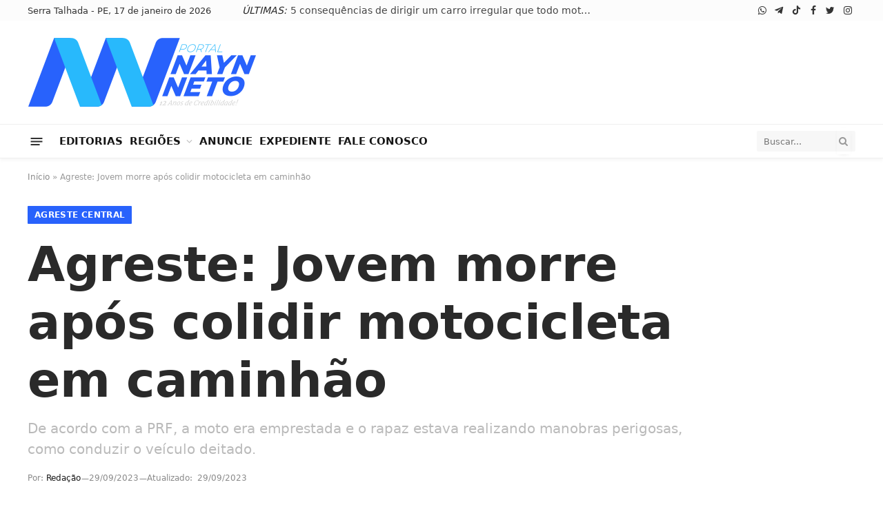

--- FILE ---
content_type: text/html; charset=UTF-8
request_url: https://www.naynneto.com.br/agreste-jovem-morre-apos-colidir-motocicleta-em-caminhao/
body_size: 24291
content:
<!DOCTYPE html><html lang="pt-BR" class="s-light site-s-light"><head><script data-no-optimize="1">var litespeed_docref=sessionStorage.getItem("litespeed_docref");litespeed_docref&&(Object.defineProperty(document,"referrer",{get:function(){return litespeed_docref}}),sessionStorage.removeItem("litespeed_docref"));</script> <meta name="spr-verification" content="08aa1da838c9dec" /><meta charset="UTF-8" /><meta name="viewport" content="width=device-width, initial-scale=1" /><meta name='robots' content='index, follow, max-image-preview:large, max-snippet:-1, max-video-preview:-1' /><title>Agreste: Jovem morre após colidir motocicleta em caminhão</title><meta name="description" content="Nesta quinta-feira (28), um jovem de 20 anos morreu após colidir uma moto na traseira de um caminhão na BR 232, em Gravatá, no Agreste." /><link rel="canonical" href="https://www.naynneto.com.br/agreste-jovem-morre-apos-colidir-motocicleta-em-caminhao/" /><meta property="og:locale" content="pt_BR" /><meta property="og:type" content="article" /><meta property="og:title" content="Agreste: Jovem morre após colidir motocicleta em caminhão" /><meta property="og:description" content="Nesta quinta-feira (28), um jovem de 20 anos morreu após colidir uma moto na traseira de um caminhão na BR 232, em Gravatá, no Agreste." /><meta property="og:url" content="https://www.naynneto.com.br/agreste-jovem-morre-apos-colidir-motocicleta-em-caminhao/" /><meta property="og:site_name" content="Portal Nayn Neto" /><meta property="article:publisher" content="https://www.facebook.com/PortalNaynNeto/" /><meta property="article:published_time" content="2023-09-29T22:42:01+00:00" /><meta property="article:modified_time" content="2023-09-29T22:42:06+00:00" /><meta property="og:image" content="https://www.naynneto.com.br/wp-content/uploads/2023/09/whatsapp-image-2023-09-29-at-08.22.05.webp" /><meta property="og:image:width" content="984" /><meta property="og:image:height" content="883" /><meta property="og:image:type" content="image/webp" /><meta name="author" content="Redação" /><meta name="twitter:card" content="summary_large_image" /><meta name="twitter:creator" content="@PortalNaynNeto" /><meta name="twitter:site" content="@PortalNaynNeto" /><meta name="twitter:label1" content="Escrito por" /><meta name="twitter:data1" content="Redação" /><meta name="twitter:label2" content="Est. tempo de leitura" /><meta name="twitter:data2" content="1 minuto" /> <script type="application/ld+json" class="yoast-schema-graph">{"@context":"https://schema.org","@graph":[{"@type":"NewsArticle","@id":"https://www.naynneto.com.br/agreste-jovem-morre-apos-colidir-motocicleta-em-caminhao/#article","isPartOf":{"@id":"https://www.naynneto.com.br/agreste-jovem-morre-apos-colidir-motocicleta-em-caminhao/"},"author":{"name":"Redação","@id":"https://www.naynneto.com.br/#/schema/person/54214398c33c3cacfa6311c1f5e99ffd"},"headline":"Agreste: Jovem morre após colidir motocicleta em caminhão","datePublished":"2023-09-29T22:42:01+00:00","dateModified":"2023-09-29T22:42:06+00:00","mainEntityOfPage":{"@id":"https://www.naynneto.com.br/agreste-jovem-morre-apos-colidir-motocicleta-em-caminhao/"},"wordCount":131,"commentCount":0,"publisher":{"@id":"https://www.naynneto.com.br/#organization"},"image":{"@id":"https://www.naynneto.com.br/agreste-jovem-morre-apos-colidir-motocicleta-em-caminhao/#primaryimage"},"thumbnailUrl":"https://www.naynneto.com.br/wp-content/uploads/2023/09/whatsapp-image-2023-09-29-at-08.22.05.webp","keywords":["Agreste de Pernambuco","BR-232","Colisão Veicular","Destaque","G1 Caruaru","Gravatá-PE","Polícia Rodoviária Federal","vítima de acidente"],"articleSection":["Agreste Central","Gravatá"],"inLanguage":"pt-BR","potentialAction":[{"@type":"CommentAction","name":"Comment","target":["https://www.naynneto.com.br/agreste-jovem-morre-apos-colidir-motocicleta-em-caminhao/#respond"]}]},{"@type":"WebPage","@id":"https://www.naynneto.com.br/agreste-jovem-morre-apos-colidir-motocicleta-em-caminhao/","url":"https://www.naynneto.com.br/agreste-jovem-morre-apos-colidir-motocicleta-em-caminhao/","name":"Agreste: Jovem morre após colidir motocicleta em caminhão","isPartOf":{"@id":"https://www.naynneto.com.br/#website"},"primaryImageOfPage":{"@id":"https://www.naynneto.com.br/agreste-jovem-morre-apos-colidir-motocicleta-em-caminhao/#primaryimage"},"image":{"@id":"https://www.naynneto.com.br/agreste-jovem-morre-apos-colidir-motocicleta-em-caminhao/#primaryimage"},"thumbnailUrl":"https://www.naynneto.com.br/wp-content/uploads/2023/09/whatsapp-image-2023-09-29-at-08.22.05.webp","datePublished":"2023-09-29T22:42:01+00:00","dateModified":"2023-09-29T22:42:06+00:00","description":"Nesta quinta-feira (28), um jovem de 20 anos morreu após colidir uma moto na traseira de um caminhão na BR 232, em Gravatá, no Agreste.","breadcrumb":{"@id":"https://www.naynneto.com.br/agreste-jovem-morre-apos-colidir-motocicleta-em-caminhao/#breadcrumb"},"inLanguage":"pt-BR","potentialAction":[{"@type":"ReadAction","target":["https://www.naynneto.com.br/agreste-jovem-morre-apos-colidir-motocicleta-em-caminhao/"]}]},{"@type":"ImageObject","inLanguage":"pt-BR","@id":"https://www.naynneto.com.br/agreste-jovem-morre-apos-colidir-motocicleta-em-caminhao/#primaryimage","url":"https://www.naynneto.com.br/wp-content/uploads/2023/09/whatsapp-image-2023-09-29-at-08.22.05.webp","contentUrl":"https://www.naynneto.com.br/wp-content/uploads/2023/09/whatsapp-image-2023-09-29-at-08.22.05.webp","width":984,"height":883},{"@type":"BreadcrumbList","@id":"https://www.naynneto.com.br/agreste-jovem-morre-apos-colidir-motocicleta-em-caminhao/#breadcrumb","itemListElement":[{"@type":"ListItem","position":1,"name":"Início","item":"https://www.naynneto.com.br/"},{"@type":"ListItem","position":2,"name":"Agreste: Jovem morre após colidir motocicleta em caminhão"}]},{"@type":"WebSite","@id":"https://www.naynneto.com.br/#website","url":"https://www.naynneto.com.br/","name":"Portal Nayn Neto","description":"Notícias, entretenimento, esportes e vídeos do sertão pernambucano","publisher":{"@id":"https://www.naynneto.com.br/#organization"},"alternateName":"Nayn Neto","potentialAction":[{"@type":"SearchAction","target":{"@type":"EntryPoint","urlTemplate":"https://www.naynneto.com.br/?s={search_term_string}"},"query-input":{"@type":"PropertyValueSpecification","valueRequired":true,"valueName":"search_term_string"}}],"inLanguage":"pt-BR"},{"@type":"Organization","@id":"https://www.naynneto.com.br/#organization","name":"Portal Nayn Neto","url":"https://www.naynneto.com.br/","logo":{"@type":"ImageObject","inLanguage":"pt-BR","@id":"https://www.naynneto.com.br/#/schema/logo/image/","url":"https://www.naynneto.com.br/wp-content/uploads/2022/06/logo-open-graph.jpg","contentUrl":"https://www.naynneto.com.br/wp-content/uploads/2022/06/logo-open-graph.jpg","width":1200,"height":630,"caption":"Portal Nayn Neto"},"image":{"@id":"https://www.naynneto.com.br/#/schema/logo/image/"},"sameAs":["https://www.facebook.com/PortalNaynNeto/","https://x.com/PortalNaynNeto"]},{"@type":"Person","@id":"https://www.naynneto.com.br/#/schema/person/54214398c33c3cacfa6311c1f5e99ffd","name":"Redação","image":{"@type":"ImageObject","inLanguage":"pt-BR","@id":"https://www.naynneto.com.br/#/schema/person/image/","url":"https://www.naynneto.com.br/wp-content/litespeed/avatar/2155b50267212f81a0108b07825122fd.jpg?ver=1768344880","contentUrl":"https://www.naynneto.com.br/wp-content/litespeed/avatar/2155b50267212f81a0108b07825122fd.jpg?ver=1768344880","caption":"Redação"},"sameAs":["http://www.naynneto.com.br"],"url":"https://www.naynneto.com.br/author/naynneto/"}]}</script> <link rel='dns-prefetch' href='//www.googletagmanager.com' /><link rel='dns-prefetch' href='//fonts.googleapis.com' /><link rel="alternate" type="application/rss+xml" title="Feed para Portal Nayn Neto &raquo;" href="https://www.naynneto.com.br/feed/" /><link rel="alternate" type="application/rss+xml" title="Feed de comentários para Portal Nayn Neto &raquo;" href="https://www.naynneto.com.br/comments/feed/" /><link rel="alternate" type="application/rss+xml" title="Feed de comentários para Portal Nayn Neto &raquo; Agreste: Jovem morre após colidir motocicleta em caminhão" href="https://www.naynneto.com.br/agreste-jovem-morre-apos-colidir-motocicleta-em-caminhao/feed/" /><link rel="alternate" title="oEmbed (JSON)" type="application/json+oembed" href="https://www.naynneto.com.br/wp-json/oembed/1.0/embed?url=https%3A%2F%2Fwww.naynneto.com.br%2Fagreste-jovem-morre-apos-colidir-motocicleta-em-caminhao%2F" /><link rel="alternate" title="oEmbed (XML)" type="text/xml+oembed" href="https://www.naynneto.com.br/wp-json/oembed/1.0/embed?url=https%3A%2F%2Fwww.naynneto.com.br%2Fagreste-jovem-morre-apos-colidir-motocicleta-em-caminhao%2F&#038;format=xml" /><link data-optimized="2" rel="stylesheet" href="https://www.naynneto.com.br/wp-content/litespeed/css/a77acf07d7c1c8361a1f4d9ab8cb0324.css?ver=0fcd9" /><link rel="preload" as="image" href="https://www.naynneto.com.br/wp-content/uploads/2022/06/logo.4.0.webp"><link rel="preload" as="image" href="https://www.naynneto.com.br/wp-content/uploads/2022/06/logo.4.0.webp"><link rel="preload" as="image" href="https://www.naynneto.com.br/wp-content/uploads/2022/06/logo.4.0.webp"><link rel="preload" as="image" href="https://www.naynneto.com.br/wp-content/uploads/2022/06/logo.4.0.webp"><link rel="preload" as="image" href="https://www.naynneto.com.br/wp-content/uploads/2022/06/logo.4.0.webp"><link rel="preload" as="image" href="https://www.naynneto.com.br/wp-content/uploads/2022/06/logo.4.0.webp"><link rel="preload" as="image" href="https://www.naynneto.com.br/wp-content/uploads/2022/06/logo.4.0.webp"> <script type="litespeed/javascript" data-src="https://www.naynneto.com.br/wp-includes/js/jquery/jquery.min.js" id="jquery-core-js"></script> 
 <script type="litespeed/javascript" data-src="https://www.googletagmanager.com/gtag/js?id=G-CD7XYXWZM8" id="google_gtagjs-js"></script> <script id="google_gtagjs-js-after" type="litespeed/javascript">window.dataLayer=window.dataLayer||[];function gtag(){dataLayer.push(arguments)}
gtag("set","linker",{"domains":["www.naynneto.com.br"]});gtag("js",new Date());gtag("set","developer_id.dZTNiMT",!0);gtag("config","G-CD7XYXWZM8")</script> <link rel="https://api.w.org/" href="https://www.naynneto.com.br/wp-json/" /><link rel="alternate" title="JSON" type="application/json" href="https://www.naynneto.com.br/wp-json/wp/v2/posts/266151" /><link rel="EditURI" type="application/rsd+xml" title="RSD" href="https://www.naynneto.com.br/xmlrpc.php?rsd" /><link rel='shortlink' href='https://www.naynneto.com.br/?p=266151' /><meta name="generator" content="Site Kit by Google 1.168.0" /><meta name="generator" content="Elementor 3.33.6; features: additional_custom_breakpoints; settings: css_print_method-external, google_font-enabled, font_display-auto">
 <script type="litespeed/javascript">(function(w,d,s,l,i){w[l]=w[l]||[];w[l].push({'gtm.start':new Date().getTime(),event:'gtm.js'});var f=d.getElementsByTagName(s)[0],j=d.createElement(s),dl=l!='dataLayer'?'&l='+l:'';j.async=!0;j.src='https://www.googletagmanager.com/gtm.js?id='+i+dl;f.parentNode.insertBefore(j,f)})(window,document,'script','dataLayer','GTM-KM2HDR5')</script> <link rel="icon" href="https://www.naynneto.com.br/wp-content/uploads/2022/06/cropped-icon-nn-150x150.png" sizes="32x32" /><link rel="icon" href="https://www.naynneto.com.br/wp-content/uploads/2022/06/cropped-icon-nn-300x300.png" sizes="192x192" /><link rel="apple-touch-icon" href="https://www.naynneto.com.br/wp-content/uploads/2022/06/cropped-icon-nn-300x300.png" /><meta name="msapplication-TileImage" content="https://www.naynneto.com.br/wp-content/uploads/2022/06/cropped-icon-nn-300x300.png" /></head><body class="wp-singular post-template-default single single-post postid-266151 single-format-standard wp-theme-pnn right-sidebar post-layout-large post-cat-23987 has-lb has-lb-sm has-sb-sep layout-normal elementor-default elementor-kit-238780">
<noscript>
<iframe data-lazyloaded="1" src="about:blank" data-litespeed-src="https://www.googletagmanager.com/ns.html?id=GTM-KM2HDR5" height="0" width="0" style="display:none;visibility:hidden"></iframe>
</noscript><div class="main-wrap"><div class="off-canvas-backdrop"></div><div class="mobile-menu-container off-canvas hide-widgets-sm" id="off-canvas"><div class="off-canvas-head">
<a href="#" class="close"><i class="tsi tsi-times"></i></a><div class="ts-logo">
<img class="logo-mobile logo-image logo-image-dark" src="https://www.naynneto.com.br/wp-content/uploads/2022/06/logo.4.0.webp" width="167" height="50" alt="Portal Nayn Neto" fetchpriority="high" decoding="sync" fetchpriority="high" decoding="sync"/><img class="logo-mobile logo-image" src="https://www.naynneto.com.br/wp-content/uploads/2022/06/logo.4.0.webp" width="167" height="50" alt="Portal Nayn Neto" fetchpriority="high" decoding="sync" fetchpriority="high" decoding="sync"/></div></div><div class="off-canvas-content"><ul id="menu-main-menu" class="mobile-menu"><li id="menu-item-240137" class="menu-item menu-item-type-custom menu-item-object-custom menu-item-240137"><a href="#">EDITORIAS</a></li><li id="menu-item-239040" class="menu-item menu-item-type-custom menu-item-object-custom menu-item-has-children menu-item-239040"><a href="#">REGIÕES</a><ul class="sub-menu"><li id="menu-item-239041" class="menu-item menu-item-type-taxonomy menu-item-object-category current-post-ancestor current-menu-parent current-post-parent menu-item-has-children menu-item-239041"><a href="https://www.naynneto.com.br/categoria/agreste-central/">Agreste Central</a><ul class="sub-menu"><li id="menu-item-239042" class="menu-item menu-item-type-taxonomy menu-item-object-category menu-item-239042"><a href="https://www.naynneto.com.br/categoria/agreste-central/agrestina/">Agrestina</a></li><li id="menu-item-239043" class="menu-item menu-item-type-taxonomy menu-item-object-category menu-item-239043"><a href="https://www.naynneto.com.br/categoria/agreste-central/alagoinha/">Alagoinha</a></li><li id="menu-item-239044" class="menu-item menu-item-type-taxonomy menu-item-object-category menu-item-239044"><a href="https://www.naynneto.com.br/categoria/agreste-central/altinho/">Altinho</a></li><li id="menu-item-239057" class="menu-item menu-item-type-taxonomy menu-item-object-category menu-item-239057"><a href="https://www.naynneto.com.br/categoria/agreste-central/barra-de-guabiraba/">Barra de Guabiraba</a></li><li id="menu-item-239058" class="menu-item menu-item-type-taxonomy menu-item-object-category menu-item-239058"><a href="https://www.naynneto.com.br/categoria/agreste-central/belo-jardim/">Belo Jardim</a></li><li id="menu-item-239059" class="menu-item menu-item-type-taxonomy menu-item-object-category menu-item-239059"><a href="https://www.naynneto.com.br/categoria/agreste-central/bezerros/">Bezerros</a></li><li id="menu-item-239060" class="menu-item menu-item-type-taxonomy menu-item-object-category menu-item-239060"><a href="https://www.naynneto.com.br/categoria/agreste-central/bonito/">Bonito</a></li><li id="menu-item-239061" class="menu-item menu-item-type-taxonomy menu-item-object-category menu-item-239061"><a href="https://www.naynneto.com.br/categoria/agreste-central/brejo-da-madre-de-deus/">Brejo da Madre de Deus</a></li><li id="menu-item-239062" class="menu-item menu-item-type-taxonomy menu-item-object-category menu-item-239062"><a href="https://www.naynneto.com.br/categoria/agreste-central/cachoeirinha/">Cachoeirinha</a></li><li id="menu-item-239063" class="menu-item menu-item-type-taxonomy menu-item-object-category menu-item-239063"><a href="https://www.naynneto.com.br/categoria/agreste-central/camocim-de-sao-felix/">Camocim de São Felix</a></li><li id="menu-item-239110" class="menu-item menu-item-type-taxonomy menu-item-object-category menu-item-239110"><a href="https://www.naynneto.com.br/categoria/agreste-central/caruaru/">Caruaru</a></li><li id="menu-item-239111" class="menu-item menu-item-type-taxonomy menu-item-object-category menu-item-239111"><a href="https://www.naynneto.com.br/categoria/agreste-central/cupira/">Cupira</a></li><li id="menu-item-239112" class="menu-item menu-item-type-taxonomy menu-item-object-category current-post-ancestor current-menu-parent current-post-parent menu-item-239112"><a href="https://www.naynneto.com.br/categoria/agreste-central/gravata/">Gravatá</a></li><li id="menu-item-239113" class="menu-item menu-item-type-taxonomy menu-item-object-category menu-item-239113"><a href="https://www.naynneto.com.br/categoria/agreste-central/ibirajuba/">Ibirajuba</a></li><li id="menu-item-239172" class="menu-item menu-item-type-taxonomy menu-item-object-category menu-item-239172"><a href="https://www.naynneto.com.br/categoria/agreste-central/jatauba/">Jatáuba</a></li><li id="menu-item-239173" class="menu-item menu-item-type-taxonomy menu-item-object-category menu-item-239173"><a href="https://www.naynneto.com.br/categoria/agreste-central/lagoa-dos-gatos/">Lagoa dos Gatos</a></li><li id="menu-item-239174" class="menu-item menu-item-type-taxonomy menu-item-object-category menu-item-239174"><a href="https://www.naynneto.com.br/categoria/agreste-central/panelas/">Panelas</a></li><li id="menu-item-239200" class="menu-item menu-item-type-taxonomy menu-item-object-category menu-item-239200"><a href="https://www.naynneto.com.br/categoria/agreste-central/pesqueira/">Pesqueira</a></li><li id="menu-item-239201" class="menu-item menu-item-type-taxonomy menu-item-object-category menu-item-239201"><a href="https://www.naynneto.com.br/categoria/agreste-central/pocao/">Poção</a></li><li id="menu-item-239202" class="menu-item menu-item-type-taxonomy menu-item-object-category menu-item-239202"><a href="https://www.naynneto.com.br/categoria/agreste-central/riacho-das-almas/">Riacho das Almas</a></li><li id="menu-item-239203" class="menu-item menu-item-type-taxonomy menu-item-object-category menu-item-239203"><a href="https://www.naynneto.com.br/categoria/agreste-central/saire/">Sairé</a></li><li id="menu-item-239204" class="menu-item menu-item-type-taxonomy menu-item-object-category menu-item-239204"><a href="https://www.naynneto.com.br/categoria/agreste-central/sanharo/">Sanharó</a></li><li id="menu-item-239205" class="menu-item menu-item-type-taxonomy menu-item-object-category menu-item-239205"><a href="https://www.naynneto.com.br/categoria/agreste-central/sao-bento-do-una/">São Bento do Una</a></li><li id="menu-item-239206" class="menu-item menu-item-type-taxonomy menu-item-object-category menu-item-239206"><a href="https://www.naynneto.com.br/categoria/agreste-central/sao-caitano/">São Caitano</a></li><li id="menu-item-239207" class="menu-item menu-item-type-taxonomy menu-item-object-category menu-item-239207"><a href="https://www.naynneto.com.br/categoria/agreste-central/sao-joaquim-do-monte/">São Joaquim do Monte</a></li><li id="menu-item-239247" class="menu-item menu-item-type-taxonomy menu-item-object-category menu-item-239247"><a href="https://www.naynneto.com.br/categoria/agreste-central/tacaimbo/">Tacaimbó</a></li></ul></li><li id="menu-item-239064" class="menu-item menu-item-type-taxonomy menu-item-object-category menu-item-has-children menu-item-239064"><a href="https://www.naynneto.com.br/categoria/agreste-meridional/">Agreste Meridional</a><ul class="sub-menu"><li id="menu-item-239065" class="menu-item menu-item-type-taxonomy menu-item-object-category menu-item-239065"><a href="https://www.naynneto.com.br/categoria/agreste-meridional/aguas-belas/">Águas Belas</a></li><li id="menu-item-239066" class="menu-item menu-item-type-taxonomy menu-item-object-category menu-item-239066"><a href="https://www.naynneto.com.br/categoria/agreste-meridional/angelim/">Angelim</a></li><li id="menu-item-239067" class="menu-item menu-item-type-taxonomy menu-item-object-category menu-item-239067"><a href="https://www.naynneto.com.br/categoria/agreste-meridional/bom-conselho/">Bom Conselho</a></li><li id="menu-item-239068" class="menu-item menu-item-type-taxonomy menu-item-object-category menu-item-239068"><a href="https://www.naynneto.com.br/categoria/agreste-meridional/brejao/">Brejão</a></li><li id="menu-item-239069" class="menu-item menu-item-type-taxonomy menu-item-object-category menu-item-239069"><a href="https://www.naynneto.com.br/categoria/agreste-meridional/buique/">Buíque</a></li><li id="menu-item-239070" class="menu-item menu-item-type-taxonomy menu-item-object-category menu-item-239070"><a href="https://www.naynneto.com.br/categoria/agreste-meridional/caetes/">Caetés</a></li><li id="menu-item-239071" class="menu-item menu-item-type-taxonomy menu-item-object-category menu-item-239071"><a href="https://www.naynneto.com.br/categoria/agreste-meridional/calcado/">Calçado</a></li><li id="menu-item-239077" class="menu-item menu-item-type-taxonomy menu-item-object-category menu-item-239077"><a href="https://www.naynneto.com.br/categoria/agreste-meridional/canhotinho/">Canhotinho</a></li><li id="menu-item-239078" class="menu-item menu-item-type-taxonomy menu-item-object-category menu-item-239078"><a href="https://www.naynneto.com.br/categoria/agreste-meridional/capoeiras/">Capoeiras</a></li><li id="menu-item-239124" class="menu-item menu-item-type-taxonomy menu-item-object-category menu-item-239124"><a href="https://www.naynneto.com.br/categoria/agreste-meridional/correntes/">Correntes</a></li><li id="menu-item-239125" class="menu-item menu-item-type-taxonomy menu-item-object-category menu-item-239125"><a href="https://www.naynneto.com.br/categoria/agreste-meridional/garanhuns/">Garanhuns</a></li><li id="menu-item-239126" class="menu-item menu-item-type-taxonomy menu-item-object-category menu-item-239126"><a href="https://www.naynneto.com.br/categoria/agreste-meridional/iati/">Iati</a></li><li id="menu-item-239164" class="menu-item menu-item-type-taxonomy menu-item-object-category menu-item-239164"><a href="https://www.naynneto.com.br/categoria/agreste-meridional/itaiba/">Itaíba</a></li><li id="menu-item-239165" class="menu-item menu-item-type-taxonomy menu-item-object-category menu-item-239165"><a href="https://www.naynneto.com.br/categoria/agreste-meridional/jucati/">Jucatí</a></li><li id="menu-item-239166" class="menu-item menu-item-type-taxonomy menu-item-object-category menu-item-239166"><a href="https://www.naynneto.com.br/categoria/agreste-meridional/jupi/">Jupi</a></li><li id="menu-item-239167" class="menu-item menu-item-type-taxonomy menu-item-object-category menu-item-239167"><a href="https://www.naynneto.com.br/categoria/agreste-meridional/jurema/">Jurema</a></li><li id="menu-item-239168" class="menu-item menu-item-type-taxonomy menu-item-object-category menu-item-239168"><a href="https://www.naynneto.com.br/categoria/agreste-meridional/lagoa-do-ouro/">Lagoa do Ouro</a></li><li id="menu-item-239169" class="menu-item menu-item-type-taxonomy menu-item-object-category menu-item-239169"><a href="https://www.naynneto.com.br/categoria/agreste-meridional/lajedo/">Lajedo</a></li><li id="menu-item-239170" class="menu-item menu-item-type-taxonomy menu-item-object-category menu-item-239170"><a href="https://www.naynneto.com.br/categoria/agreste-meridional/palmeirina/">Palmeirina</a></li><li id="menu-item-239171" class="menu-item menu-item-type-taxonomy menu-item-object-category menu-item-239171"><a href="https://www.naynneto.com.br/categoria/agreste-meridional/paranatama/">Paranatama</a></li><li id="menu-item-239197" class="menu-item menu-item-type-taxonomy menu-item-object-category menu-item-239197"><a href="https://www.naynneto.com.br/categoria/agreste-meridional/pedra/">Pedra</a></li><li id="menu-item-239198" class="menu-item menu-item-type-taxonomy menu-item-object-category menu-item-239198"><a href="https://www.naynneto.com.br/categoria/agreste-meridional/saloa/">Saloá</a></li><li id="menu-item-239199" class="menu-item menu-item-type-taxonomy menu-item-object-category menu-item-239199"><a href="https://www.naynneto.com.br/categoria/agreste-meridional/sao-joao/">São João</a></li><li id="menu-item-239248" class="menu-item menu-item-type-taxonomy menu-item-object-category menu-item-239248"><a href="https://www.naynneto.com.br/categoria/agreste-meridional/terezinha/">Terezinha</a></li><li id="menu-item-239249" class="menu-item menu-item-type-taxonomy menu-item-object-category menu-item-239249"><a href="https://www.naynneto.com.br/categoria/agreste-meridional/tupanatinga/">Tupanatinga</a></li><li id="menu-item-239250" class="menu-item menu-item-type-taxonomy menu-item-object-category menu-item-239250"><a href="https://www.naynneto.com.br/categoria/agreste-meridional/venturosa/">Venturosa</a></li></ul></li><li id="menu-item-239079" class="menu-item menu-item-type-taxonomy menu-item-object-category menu-item-has-children menu-item-239079"><a href="https://www.naynneto.com.br/categoria/agreste-setentrional/">Agreste Setentrional</a><ul class="sub-menu"><li id="menu-item-239080" class="menu-item menu-item-type-taxonomy menu-item-object-category menu-item-239080"><a href="https://www.naynneto.com.br/categoria/agreste-setentrional/bom-jardim/">Bom Jardim</a></li><li id="menu-item-239114" class="menu-item menu-item-type-taxonomy menu-item-object-category menu-item-239114"><a href="https://www.naynneto.com.br/categoria/agreste-setentrional/casinhas/">Casinhas</a></li><li id="menu-item-239115" class="menu-item menu-item-type-taxonomy menu-item-object-category menu-item-239115"><a href="https://www.naynneto.com.br/categoria/agreste-setentrional/cumaru/">Cumaru</a></li><li id="menu-item-239116" class="menu-item menu-item-type-taxonomy menu-item-object-category menu-item-239116"><a href="https://www.naynneto.com.br/categoria/agreste-setentrional/feira-nova/">Feira Nova</a></li><li id="menu-item-239117" class="menu-item menu-item-type-taxonomy menu-item-object-category menu-item-239117"><a href="https://www.naynneto.com.br/categoria/agreste-setentrional/frei-miguelinho/">Frei Miguelinho</a></li><li id="menu-item-239175" class="menu-item menu-item-type-taxonomy menu-item-object-category menu-item-239175"><a href="https://www.naynneto.com.br/categoria/agreste-setentrional/joao-alfredo/">João Alfredo</a></li><li id="menu-item-239176" class="menu-item menu-item-type-taxonomy menu-item-object-category menu-item-239176"><a href="https://www.naynneto.com.br/categoria/agreste-setentrional/limoeiro/">Limoeiro</a></li><li id="menu-item-239177" class="menu-item menu-item-type-taxonomy menu-item-object-category menu-item-239177"><a href="https://www.naynneto.com.br/categoria/agreste-setentrional/machados/">Machados</a></li><li id="menu-item-239178" class="menu-item menu-item-type-taxonomy menu-item-object-category menu-item-239178"><a href="https://www.naynneto.com.br/categoria/agreste-setentrional/orobo/">Orobó</a></li><li id="menu-item-239188" class="menu-item menu-item-type-taxonomy menu-item-object-category menu-item-239188"><a href="https://www.naynneto.com.br/categoria/agreste-setentrional/passira/">Passira</a></li><li id="menu-item-239189" class="menu-item menu-item-type-taxonomy menu-item-object-category menu-item-239189"><a href="https://www.naynneto.com.br/categoria/agreste-setentrional/salgadinho/">Salgadinho</a></li><li id="menu-item-239190" class="menu-item menu-item-type-taxonomy menu-item-object-category menu-item-239190"><a href="https://www.naynneto.com.br/categoria/agreste-setentrional/santa-cruz-do-capibaribe/">Santa Cruz do Capibaribe</a></li><li id="menu-item-239191" class="menu-item menu-item-type-taxonomy menu-item-object-category menu-item-239191"><a href="https://www.naynneto.com.br/categoria/agreste-setentrional/santa-maria-do-cambuca/">Santa Maria do Cambucá</a></li><li id="menu-item-239192" class="menu-item menu-item-type-taxonomy menu-item-object-category menu-item-239192"><a href="https://www.naynneto.com.br/categoria/agreste-setentrional/sao-vicente-ferrer/">São Vicente Férrer</a></li><li id="menu-item-239242" class="menu-item menu-item-type-taxonomy menu-item-object-category menu-item-239242"><a href="https://www.naynneto.com.br/categoria/agreste-setentrional/surubim/">Surubim</a></li><li id="menu-item-239243" class="menu-item menu-item-type-taxonomy menu-item-object-category menu-item-239243"><a href="https://www.naynneto.com.br/categoria/agreste-setentrional/taquaritinga-do-norte/">Taquaritinga do Norte</a></li><li id="menu-item-239244" class="menu-item menu-item-type-taxonomy menu-item-object-category menu-item-239244"><a href="https://www.naynneto.com.br/categoria/agreste-setentrional/toritama/">Toritama</a></li><li id="menu-item-239245" class="menu-item menu-item-type-taxonomy menu-item-object-category menu-item-239245"><a href="https://www.naynneto.com.br/categoria/agreste-setentrional/vertente-do-lerio/">Vertente do Lério</a></li><li id="menu-item-239246" class="menu-item menu-item-type-taxonomy menu-item-object-category menu-item-239246"><a href="https://www.naynneto.com.br/categoria/agreste-setentrional/vertentes/">Vertentes</a></li></ul></li><li id="menu-item-239138" class="menu-item menu-item-type-taxonomy menu-item-object-category menu-item-has-children menu-item-239138"><a href="https://www.naynneto.com.br/categoria/mata-norte/">Mata Norte</a><ul class="sub-menu"><li id="menu-item-239095" class="menu-item menu-item-type-taxonomy menu-item-object-category menu-item-239095"><a href="https://www.naynneto.com.br/categoria/mata-norte/alianca/">Aliança</a></li><li id="menu-item-239096" class="menu-item menu-item-type-taxonomy menu-item-object-category menu-item-239096"><a href="https://www.naynneto.com.br/categoria/mata-norte/buenos-aires/">Buenos Aires</a></li><li id="menu-item-239097" class="menu-item menu-item-type-taxonomy menu-item-object-category menu-item-239097"><a href="https://www.naynneto.com.br/categoria/mata-norte/camutanga/">Camutanga</a></li><li id="menu-item-239105" class="menu-item menu-item-type-taxonomy menu-item-object-category menu-item-239105"><a href="https://www.naynneto.com.br/categoria/mata-norte/carpina/">Carpina</a></li><li id="menu-item-239106" class="menu-item menu-item-type-taxonomy menu-item-object-category menu-item-239106"><a href="https://www.naynneto.com.br/categoria/mata-norte/cha-de-alegria/">Chã de Alegria</a></li><li id="menu-item-239107" class="menu-item menu-item-type-taxonomy menu-item-object-category menu-item-239107"><a href="https://www.naynneto.com.br/categoria/mata-norte/condado/">Condado</a></li><li id="menu-item-239108" class="menu-item menu-item-type-taxonomy menu-item-object-category menu-item-239108"><a href="https://www.naynneto.com.br/categoria/mata-norte/ferreiros/">Ferreiros</a></li><li id="menu-item-239109" class="menu-item menu-item-type-taxonomy menu-item-object-category menu-item-239109"><a href="https://www.naynneto.com.br/categoria/mata-norte/gloria-do-goita/">Glória do Goitá</a></li><li id="menu-item-239139" class="menu-item menu-item-type-taxonomy menu-item-object-category menu-item-239139"><a href="https://www.naynneto.com.br/categoria/mata-norte/itambe/">Itambé</a></li><li id="menu-item-239140" class="menu-item menu-item-type-taxonomy menu-item-object-category menu-item-239140"><a href="https://www.naynneto.com.br/categoria/mata-norte/itaquitinga/">Itaquitinga</a></li><li id="menu-item-239142" class="menu-item menu-item-type-taxonomy menu-item-object-category menu-item-239142"><a href="https://www.naynneto.com.br/categoria/mata-norte/lagoa-do-carro/">Lagoa do Carro</a></li><li id="menu-item-239141" class="menu-item menu-item-type-taxonomy menu-item-object-category menu-item-239141"><a href="https://www.naynneto.com.br/categoria/mata-norte/lagoa-de-itaenga/">Lagoa de Itaenga</a></li><li id="menu-item-239143" class="menu-item menu-item-type-taxonomy menu-item-object-category menu-item-239143"><a href="https://www.naynneto.com.br/categoria/mata-norte/macaparana/">Macaparana</a></li><li id="menu-item-239144" class="menu-item menu-item-type-taxonomy menu-item-object-category menu-item-239144"><a href="https://www.naynneto.com.br/categoria/mata-norte/nazare-da-mata/">Nazaré da Mata</a></li><li id="menu-item-239193" class="menu-item menu-item-type-taxonomy menu-item-object-category menu-item-239193"><a href="https://www.naynneto.com.br/categoria/mata-norte/paudalho/">Paudalho</a></li><li id="menu-item-239253" class="menu-item menu-item-type-taxonomy menu-item-object-category menu-item-239253"><a href="https://www.naynneto.com.br/categoria/mata-norte/timbauba/">Timbaúba</a></li><li id="menu-item-239254" class="menu-item menu-item-type-taxonomy menu-item-object-category menu-item-239254"><a href="https://www.naynneto.com.br/categoria/mata-norte/tracunhaem/">Tracunhaém</a></li><li id="menu-item-239255" class="menu-item menu-item-type-taxonomy menu-item-object-category menu-item-239255"><a href="https://www.naynneto.com.br/categoria/mata-norte/vicencia/">Vicência</a></li></ul></li><li id="menu-item-239145" class="menu-item menu-item-type-taxonomy menu-item-object-category menu-item-has-children menu-item-239145"><a href="https://www.naynneto.com.br/categoria/mata-sul/">Mata Sul</a><ul class="sub-menu"><li id="menu-item-239091" class="menu-item menu-item-type-taxonomy menu-item-object-category menu-item-239091"><a href="https://www.naynneto.com.br/categoria/mata-sul/agua-preta/">Água Preta</a></li><li id="menu-item-239092" class="menu-item menu-item-type-taxonomy menu-item-object-category menu-item-239092"><a href="https://www.naynneto.com.br/categoria/mata-sul/amaraji/">Amaraji</a></li><li id="menu-item-239093" class="menu-item menu-item-type-taxonomy menu-item-object-category menu-item-239093"><a href="https://www.naynneto.com.br/categoria/mata-sul/barreiros/">Barreiros</a></li><li id="menu-item-239094" class="menu-item menu-item-type-taxonomy menu-item-object-category menu-item-239094"><a href="https://www.naynneto.com.br/categoria/mata-sul/belem-de-maria/">Belém de Maria</a></li><li id="menu-item-239118" class="menu-item menu-item-type-taxonomy menu-item-object-category menu-item-239118"><a href="https://www.naynneto.com.br/categoria/mata-sul/catende/">Catende</a></li><li id="menu-item-239119" class="menu-item menu-item-type-taxonomy menu-item-object-category menu-item-239119"><a href="https://www.naynneto.com.br/categoria/mata-sul/cha-grande/">Chã Grande</a></li><li id="menu-item-239120" class="menu-item menu-item-type-taxonomy menu-item-object-category menu-item-239120"><a href="https://www.naynneto.com.br/categoria/mata-sul/cortes/">Cortes</a></li><li id="menu-item-239121" class="menu-item menu-item-type-taxonomy menu-item-object-category menu-item-239121"><a href="https://www.naynneto.com.br/categoria/mata-sul/escada/">Escada</a></li><li id="menu-item-239122" class="menu-item menu-item-type-taxonomy menu-item-object-category menu-item-239122"><a href="https://www.naynneto.com.br/categoria/mata-sul/gameleira/">Gameleira</a></li><li id="menu-item-239146" class="menu-item menu-item-type-taxonomy menu-item-object-category menu-item-239146"><a href="https://www.naynneto.com.br/categoria/mata-sul/jaqueira/">Jaqueira</a></li><li id="menu-item-239147" class="menu-item menu-item-type-taxonomy menu-item-object-category menu-item-239147"><a href="https://www.naynneto.com.br/categoria/mata-sul/joaquim-nabuco/">Joaquim Nabuco</a></li><li id="menu-item-239148" class="menu-item menu-item-type-taxonomy menu-item-object-category menu-item-239148"><a href="https://www.naynneto.com.br/categoria/mata-sul/maraial/">Maraial</a></li><li id="menu-item-239149" class="menu-item menu-item-type-taxonomy menu-item-object-category menu-item-239149"><a href="https://www.naynneto.com.br/categoria/mata-sul/palmares/">Palmares</a></li><li id="menu-item-239209" class="menu-item menu-item-type-taxonomy menu-item-object-category menu-item-239209"><a href="https://www.naynneto.com.br/categoria/mata-sul/pombos/">Pombos</a></li><li id="menu-item-239210" class="menu-item menu-item-type-taxonomy menu-item-object-category menu-item-239210"><a href="https://www.naynneto.com.br/categoria/mata-sul/primavera/">Primavera</a></li><li id="menu-item-239211" class="menu-item menu-item-type-taxonomy menu-item-object-category menu-item-239211"><a href="https://www.naynneto.com.br/categoria/mata-sul/quipapa/">Quipapá</a></li><li id="menu-item-239212" class="menu-item menu-item-type-taxonomy menu-item-object-category menu-item-239212"><a href="https://www.naynneto.com.br/categoria/mata-sul/ribeirao/">Ribeirão</a></li><li id="menu-item-239213" class="menu-item menu-item-type-taxonomy menu-item-object-category menu-item-239213"><a href="https://www.naynneto.com.br/categoria/mata-sul/rio-formoso/">Rio Formoso</a></li><li id="menu-item-239214" class="menu-item menu-item-type-taxonomy menu-item-object-category menu-item-239214"><a href="https://www.naynneto.com.br/categoria/mata-sul/sao-benedito-do-sul/">São Benedito do Sul</a></li><li id="menu-item-239235" class="menu-item menu-item-type-taxonomy menu-item-object-category menu-item-239235"><a href="https://www.naynneto.com.br/categoria/mata-sul/sirinhaem/">Sirinhaém</a></li><li id="menu-item-239215" class="menu-item menu-item-type-taxonomy menu-item-object-category menu-item-239215"><a href="https://www.naynneto.com.br/categoria/mata-sul/sao-jose-da-coroa-grande/">São José da Coroa Grande</a></li><li id="menu-item-239236" class="menu-item menu-item-type-taxonomy menu-item-object-category menu-item-239236"><a href="https://www.naynneto.com.br/categoria/mata-sul/tamandare/">Tamandaré</a></li><li id="menu-item-239240" class="menu-item menu-item-type-taxonomy menu-item-object-category menu-item-239240"><a href="https://www.naynneto.com.br/categoria/mata-sul/vitoria-de-santo-antao/">Vitória de Santo Antão</a></li><li id="menu-item-239241" class="menu-item menu-item-type-taxonomy menu-item-object-category menu-item-239241"><a href="https://www.naynneto.com.br/categoria/mata-sul/xexeu/">Xexéu</a></li></ul></li><li id="menu-item-239150" class="menu-item menu-item-type-taxonomy menu-item-object-category menu-item-has-children menu-item-239150"><a href="https://www.naynneto.com.br/categoria/metropolitana/">Metropolitana</a><ul class="sub-menu"><li id="menu-item-239081" class="menu-item menu-item-type-taxonomy menu-item-object-category menu-item-239081"><a href="https://www.naynneto.com.br/categoria/metropolitana/abreu-e-lima/">Abreu e Lima</a></li><li id="menu-item-239082" class="menu-item menu-item-type-taxonomy menu-item-object-category menu-item-239082"><a href="https://www.naynneto.com.br/categoria/metropolitana/aracoiaba/">Araçoiaba</a></li><li id="menu-item-239083" class="menu-item menu-item-type-taxonomy menu-item-object-category menu-item-239083"><a href="https://www.naynneto.com.br/categoria/metropolitana/cabo-de-santo-agostinho/">Cabo de Santo Agostinho</a></li><li id="menu-item-239084" class="menu-item menu-item-type-taxonomy menu-item-object-category menu-item-239084"><a href="https://www.naynneto.com.br/categoria/metropolitana/camaragibe/">Camaragibe</a></li><li id="menu-item-239133" class="menu-item menu-item-type-taxonomy menu-item-object-category menu-item-239133"><a href="https://www.naynneto.com.br/categoria/metropolitana/fernando-noronha/">Fernando Noronha</a></li><li id="menu-item-239134" class="menu-item menu-item-type-taxonomy menu-item-object-category menu-item-239134"><a href="https://www.naynneto.com.br/categoria/metropolitana/goiana/">Goiana</a></li><li id="menu-item-239135" class="menu-item menu-item-type-taxonomy menu-item-object-category menu-item-239135"><a href="https://www.naynneto.com.br/categoria/metropolitana/igarassu/">Igarassu</a></li><li id="menu-item-239151" class="menu-item menu-item-type-taxonomy menu-item-object-category menu-item-239151"><a href="https://www.naynneto.com.br/categoria/metropolitana/ipojuca/">Ipojuca</a></li><li id="menu-item-239152" class="menu-item menu-item-type-taxonomy menu-item-object-category menu-item-239152"><a href="https://www.naynneto.com.br/categoria/metropolitana/itamaraca/">Itamaracá</a></li><li id="menu-item-239153" class="menu-item menu-item-type-taxonomy menu-item-object-category menu-item-239153"><a href="https://www.naynneto.com.br/categoria/metropolitana/itapissuma/">Itapissuma</a></li><li id="menu-item-239154" class="menu-item menu-item-type-taxonomy menu-item-object-category menu-item-239154"><a href="https://www.naynneto.com.br/categoria/metropolitana/jaboatao-dos-guararapes/">Jaboatão dos Guararapes</a></li><li id="menu-item-239155" class="menu-item menu-item-type-taxonomy menu-item-object-category menu-item-239155"><a href="https://www.naynneto.com.br/categoria/metropolitana/moreno/">Moreno</a></li><li id="menu-item-239156" class="menu-item menu-item-type-taxonomy menu-item-object-category menu-item-239156"><a href="https://www.naynneto.com.br/categoria/metropolitana/olinda/">Olinda</a></li><li id="menu-item-239194" class="menu-item menu-item-type-taxonomy menu-item-object-category menu-item-239194"><a href="https://www.naynneto.com.br/categoria/metropolitana/paulista/">Paulista</a></li><li id="menu-item-239195" class="menu-item menu-item-type-taxonomy menu-item-object-category menu-item-239195"><a href="https://www.naynneto.com.br/categoria/metropolitana/recife/">Recife</a></li><li id="menu-item-239196" class="menu-item menu-item-type-taxonomy menu-item-object-category menu-item-239196"><a href="https://www.naynneto.com.br/categoria/metropolitana/sao-lourenco-da-mata/">São Lourenço da Mata</a></li></ul></li><li id="menu-item-239183" class="menu-item menu-item-type-taxonomy menu-item-object-category menu-item-has-children menu-item-239183"><a href="https://www.naynneto.com.br/categoria/sertao-central/">Sertão Central</a><ul class="sub-menu"><li id="menu-item-239123" class="menu-item menu-item-type-taxonomy menu-item-object-category menu-item-239123"><a href="https://www.naynneto.com.br/categoria/sertao-central/cedro/">Cedro</a></li><li id="menu-item-239182" class="menu-item menu-item-type-taxonomy menu-item-object-category menu-item-239182"><a href="https://www.naynneto.com.br/categoria/sertao-central/mirandiba/">Mirandiba</a></li><li id="menu-item-239184" class="menu-item menu-item-type-taxonomy menu-item-object-category menu-item-239184"><a href="https://www.naynneto.com.br/categoria/sertao-central/parnamirim/">Parnamirim</a></li><li id="menu-item-239185" class="menu-item menu-item-type-taxonomy menu-item-object-category menu-item-239185"><a href="https://www.naynneto.com.br/categoria/sertao-central/salgueiro/">Salgueiro</a></li><li id="menu-item-239186" class="menu-item menu-item-type-taxonomy menu-item-object-category menu-item-239186"><a href="https://www.naynneto.com.br/categoria/sertao-central/sao-jose-do-belmonte/">São José do Belmonte</a></li><li id="menu-item-239187" class="menu-item menu-item-type-taxonomy menu-item-object-category menu-item-239187"><a href="https://www.naynneto.com.br/categoria/sertao-central/serrita/">Serrita</a></li><li id="menu-item-239251" class="menu-item menu-item-type-taxonomy menu-item-object-category menu-item-239251"><a href="https://www.naynneto.com.br/categoria/sertao-central/terra-nova/">Terra Nova</a></li><li id="menu-item-239252" class="menu-item menu-item-type-taxonomy menu-item-object-category menu-item-239252"><a href="https://www.naynneto.com.br/categoria/sertao-central/verdejante/">Verdejante</a></li></ul></li><li id="menu-item-239224" class="menu-item menu-item-type-taxonomy menu-item-object-category menu-item-has-children menu-item-239224"><a href="https://www.naynneto.com.br/categoria/sertao-de-itaparica/">Sertão de Itaparica</a><ul class="sub-menu"><li id="menu-item-239102" class="menu-item menu-item-type-taxonomy menu-item-object-category menu-item-239102"><a href="https://www.naynneto.com.br/categoria/sertao-de-itaparica/belem-de-sao-francisco/">Belém de São Francisco</a></li><li id="menu-item-239103" class="menu-item menu-item-type-taxonomy menu-item-object-category menu-item-239103"><a href="https://www.naynneto.com.br/categoria/sertao-de-itaparica/carnaubeira-da-penha/">Carnaubeira da Penha</a></li><li id="menu-item-239104" class="menu-item menu-item-type-taxonomy menu-item-object-category menu-item-239104"><a href="https://www.naynneto.com.br/categoria/sertao-de-itaparica/floresta/">Floresta</a></li><li id="menu-item-239162" class="menu-item menu-item-type-taxonomy menu-item-object-category menu-item-239162"><a href="https://www.naynneto.com.br/categoria/sertao-de-itaparica/itacuruba/">Itacuruba</a></li><li id="menu-item-239163" class="menu-item menu-item-type-taxonomy menu-item-object-category menu-item-239163"><a href="https://www.naynneto.com.br/categoria/sertao-de-itaparica/jatoba/">Jatobá</a></li><li id="menu-item-239208" class="menu-item menu-item-type-taxonomy menu-item-object-category menu-item-239208"><a href="https://www.naynneto.com.br/categoria/sertao-de-itaparica/petrolandia/">Petrolândia</a></li><li id="menu-item-239225" class="menu-item menu-item-type-taxonomy menu-item-object-category menu-item-239225"><a href="https://www.naynneto.com.br/categoria/sertao-de-itaparica/tacaratu/">Tacaratu</a></li></ul></li><li id="menu-item-239226" class="menu-item menu-item-type-taxonomy menu-item-object-category menu-item-has-children menu-item-239226"><a href="https://www.naynneto.com.br/categoria/sertao-do-araripe/">Sertão do Araripe</a><ul class="sub-menu"><li id="menu-item-239098" class="menu-item menu-item-type-taxonomy menu-item-object-category menu-item-239098"><a href="https://www.naynneto.com.br/categoria/sertao-do-araripe/araripina/">Araripina</a></li><li id="menu-item-239099" class="menu-item menu-item-type-taxonomy menu-item-object-category menu-item-239099"><a href="https://www.naynneto.com.br/categoria/sertao-do-araripe/bodoco/">Bodoco</a></li><li id="menu-item-239131" class="menu-item menu-item-type-taxonomy menu-item-object-category menu-item-239131"><a href="https://www.naynneto.com.br/categoria/sertao-do-araripe/exu/">Exu</a></li><li id="menu-item-239132" class="menu-item menu-item-type-taxonomy menu-item-object-category menu-item-239132"><a href="https://www.naynneto.com.br/categoria/sertao-do-araripe/granito/">Granito</a></li><li id="menu-item-239159" class="menu-item menu-item-type-taxonomy menu-item-object-category menu-item-239159"><a href="https://www.naynneto.com.br/categoria/sertao-do-araripe/ipubi/">Ipubi</a></li><li id="menu-item-239160" class="menu-item menu-item-type-taxonomy menu-item-object-category menu-item-239160"><a href="https://www.naynneto.com.br/categoria/sertao-do-araripe/moreilandia/">Moreilândia</a></li><li id="menu-item-239161" class="menu-item menu-item-type-taxonomy menu-item-object-category menu-item-239161"><a href="https://www.naynneto.com.br/categoria/sertao-do-araripe/ouricuri/">Ouricuri</a></li><li id="menu-item-239221" class="menu-item menu-item-type-taxonomy menu-item-object-category menu-item-239221"><a href="https://www.naynneto.com.br/categoria/sertao-do-araripe/santa-cruz/">Santa Cruz</a></li><li id="menu-item-239222" class="menu-item menu-item-type-taxonomy menu-item-object-category menu-item-239222"><a href="https://www.naynneto.com.br/categoria/sertao-do-araripe/santa-filomena/">Santa Filomena</a></li><li id="menu-item-239227" class="menu-item menu-item-type-taxonomy menu-item-object-category menu-item-239227"><a href="https://www.naynneto.com.br/categoria/sertao-do-araripe/trindade/">Trindade</a></li></ul></li><li id="menu-item-239228" class="menu-item menu-item-type-taxonomy menu-item-object-category menu-item-has-children menu-item-239228"><a href="https://www.naynneto.com.br/categoria/sertao-do-moxoto/">Sertão do Moxotó</a><ul class="sub-menu"><li id="menu-item-239100" class="menu-item menu-item-type-taxonomy menu-item-object-category menu-item-239100"><a href="https://www.naynneto.com.br/categoria/sertao-do-moxoto/arcoverde/">Arcoverde</a></li><li id="menu-item-239101" class="menu-item menu-item-type-taxonomy menu-item-object-category menu-item-239101"><a href="https://www.naynneto.com.br/categoria/sertao-do-moxoto/betania/">Betânia</a></li><li id="menu-item-239127" class="menu-item menu-item-type-taxonomy menu-item-object-category menu-item-239127"><a href="https://www.naynneto.com.br/categoria/sertao-do-moxoto/custodia/">Custódia</a></li><li id="menu-item-239128" class="menu-item menu-item-type-taxonomy menu-item-object-category menu-item-239128"><a href="https://www.naynneto.com.br/categoria/sertao-do-moxoto/ibimirim/">Ibimirim</a></li><li id="menu-item-239129" class="menu-item menu-item-type-taxonomy menu-item-object-category menu-item-239129"><a href="https://www.naynneto.com.br/categoria/sertao-do-moxoto/inaja/">Inajá</a></li><li id="menu-item-239181" class="menu-item menu-item-type-taxonomy menu-item-object-category menu-item-239181"><a href="https://www.naynneto.com.br/categoria/sertao-do-moxoto/manari/">Manari</a></li><li id="menu-item-239223" class="menu-item menu-item-type-taxonomy menu-item-object-category menu-item-239223"><a href="https://www.naynneto.com.br/categoria/sertao-do-moxoto/sertania/">Sertânia</a></li></ul></li><li id="menu-item-239229" class="menu-item menu-item-type-taxonomy menu-item-object-category menu-item-has-children menu-item-239229"><a href="https://www.naynneto.com.br/categoria/sertao-do-pajeu/">Sertão do Pajeú</a><ul class="sub-menu"><li id="menu-item-239085" class="menu-item menu-item-type-taxonomy menu-item-object-category menu-item-239085"><a href="https://www.naynneto.com.br/categoria/sertao-do-pajeu/afogados-da-ingazeira/">Afogados da Ingazeira</a></li><li id="menu-item-239086" class="menu-item menu-item-type-taxonomy menu-item-object-category menu-item-239086"><a href="https://www.naynneto.com.br/categoria/sertao-do-pajeu/brejinho/">Brejinho</a></li><li id="menu-item-239087" class="menu-item menu-item-type-taxonomy menu-item-object-category menu-item-239087"><a href="https://www.naynneto.com.br/categoria/sertao-do-pajeu/calumbi/">Calumbi</a></li><li id="menu-item-239088" class="menu-item menu-item-type-taxonomy menu-item-object-category menu-item-239088"><a href="https://www.naynneto.com.br/categoria/sertao-do-pajeu/carnaiba/">Carnaíba</a></li><li id="menu-item-239136" class="menu-item menu-item-type-taxonomy menu-item-object-category menu-item-239136"><a href="https://www.naynneto.com.br/categoria/sertao-do-pajeu/flores/">Flores</a></li><li id="menu-item-239137" class="menu-item menu-item-type-taxonomy menu-item-object-category menu-item-239137"><a href="https://www.naynneto.com.br/categoria/sertao-do-pajeu/iguaraci/">Iguaraci</a></li><li id="menu-item-239157" class="menu-item menu-item-type-taxonomy menu-item-object-category menu-item-239157"><a href="https://www.naynneto.com.br/categoria/sertao-do-pajeu/ingazeira/">Ingazeira</a></li><li id="menu-item-239158" class="menu-item menu-item-type-taxonomy menu-item-object-category menu-item-239158"><a href="https://www.naynneto.com.br/categoria/sertao-do-pajeu/itapetim/">Itapetim</a></li><li id="menu-item-239216" class="menu-item menu-item-type-taxonomy menu-item-object-category menu-item-239216"><a href="https://www.naynneto.com.br/categoria/sertao-do-pajeu/quixaba/">Quixaba</a></li><li id="menu-item-239217" class="menu-item menu-item-type-taxonomy menu-item-object-category menu-item-239217"><a href="https://www.naynneto.com.br/categoria/sertao-do-pajeu/santa-cruz-da-baixa-verde/">Santa Cruz da Baixa Verde</a></li><li id="menu-item-239218" class="menu-item menu-item-type-taxonomy menu-item-object-category menu-item-239218"><a href="https://www.naynneto.com.br/categoria/sertao-do-pajeu/santa-terezinha/">Santa Terezinha</a></li><li id="menu-item-239219" class="menu-item menu-item-type-taxonomy menu-item-object-category menu-item-239219"><a href="https://www.naynneto.com.br/categoria/sertao-do-pajeu/sao-jose-do-egito/">São José do Egito</a></li><li id="menu-item-239220" class="menu-item menu-item-type-taxonomy menu-item-object-category menu-item-239220"><a href="https://www.naynneto.com.br/categoria/sertao-do-pajeu/serra-talhada/">Serra Talhada</a></li><li id="menu-item-239230" class="menu-item menu-item-type-taxonomy menu-item-object-category menu-item-239230"><a href="https://www.naynneto.com.br/categoria/sertao-do-pajeu/solidao/">Solidão</a></li><li id="menu-item-239231" class="menu-item menu-item-type-taxonomy menu-item-object-category menu-item-239231"><a href="https://www.naynneto.com.br/categoria/sertao-do-pajeu/tabira/">Tabira</a></li><li id="menu-item-239232" class="menu-item menu-item-type-taxonomy menu-item-object-category menu-item-239232"><a href="https://www.naynneto.com.br/categoria/sertao-do-pajeu/triunfo/">Triunfo</a></li><li id="menu-item-239233" class="menu-item menu-item-type-taxonomy menu-item-object-category menu-item-239233"><a href="https://www.naynneto.com.br/categoria/sertao-do-pajeu/tuparetama/">Tuparetama</a></li></ul></li><li id="menu-item-239234" class="menu-item menu-item-type-taxonomy menu-item-object-category menu-item-has-children menu-item-239234"><a href="https://www.naynneto.com.br/categoria/sertao-do-sao-francisco/">Sertão do São Francisco</a><ul class="sub-menu"><li id="menu-item-239089" class="menu-item menu-item-type-taxonomy menu-item-object-category menu-item-239089"><a href="https://www.naynneto.com.br/categoria/sertao-do-sao-francisco/afranio/">Afrânio</a></li><li id="menu-item-239090" class="menu-item menu-item-type-taxonomy menu-item-object-category menu-item-239090"><a href="https://www.naynneto.com.br/categoria/sertao-do-sao-francisco/cabrobo/">Cabrobó</a></li><li id="menu-item-239130" class="menu-item menu-item-type-taxonomy menu-item-object-category menu-item-239130"><a href="https://www.naynneto.com.br/categoria/sertao-do-sao-francisco/dormentes/">Dormentes</a></li><li id="menu-item-239179" class="menu-item menu-item-type-taxonomy menu-item-object-category menu-item-239179"><a href="https://www.naynneto.com.br/categoria/sertao-do-sao-francisco/lagoa-grande/">Lagoa Grande</a></li><li id="menu-item-239180" class="menu-item menu-item-type-taxonomy menu-item-object-category menu-item-239180"><a href="https://www.naynneto.com.br/categoria/sertao-do-sao-francisco/oroco/">Orocó</a></li><li id="menu-item-239238" class="menu-item menu-item-type-taxonomy menu-item-object-category menu-item-239238"><a href="https://www.naynneto.com.br/categoria/sertao-do-sao-francisco/petrolina/">Petrolina</a></li><li id="menu-item-239239" class="menu-item menu-item-type-taxonomy menu-item-object-category menu-item-239239"><a href="https://www.naynneto.com.br/categoria/sertao-do-sao-francisco/santa-maria-da-boa-vista/">Santa Maria da Boa Vista</a></li></ul></li></ul></li><li id="menu-item-239925" class="menu-item menu-item-type-post_type menu-item-object-page menu-item-239925"><a href="https://www.naynneto.com.br/anuncie/">ANUNCIE</a></li><li id="menu-item-239924" class="menu-item menu-item-type-post_type menu-item-object-page menu-item-239924"><a href="https://www.naynneto.com.br/expediente/">EXPEDIENTE</a></li><li id="menu-item-239926" class="menu-item menu-item-type-post_type menu-item-object-page menu-item-239926"><a href="https://www.naynneto.com.br/fale-conosco/">FALE CONOSCO</a></li></ul><div class="off-canvas-widgets"><div id="smartmag-block-posts-small-3" class="widget ts-block-widget smartmag-widget-posts-small"><div class="block"><section class="block-wrap block-posts-small block-sc mb-none" data-id="1"><div class="widget-title block-head block-head-ac block-head-b"><h5 class="heading">Últimas!</h5></div><div class="block-content"><div class="loop loop-small loop-small-a loop-sep loop-small-sep grid grid-1 md:grid-1 sm:grid-1 xs:grid-1"><article class="l-post  small-a-post m-pos-left small-post"><div class="media">
<a href="https://www.naynneto.com.br/5-consequencias-de-dirigir-um-carro-irregular-que-todo-motorista-deve-conhecer/" class="image-link media-ratio ar-bunyad-thumb" title="5 consequências de dirigir um carro irregular que todo motorista deve conhecer"><img data-lazyloaded="1" src="[data-uri]" width="110" height="76" data-src="https://www.naynneto.com.br/wp-content/uploads/2025/10/homem-dirigindo-carro-eletrico-vista-traseira-300x200.jpg" class="attachment-medium size-medium wp-post-image" alt="" data-sizes="(max-width: 110px) 100vw, 110px" title="5 consequências de dirigir um carro irregular que todo motorista deve conhecer" decoding="async" data-srcset="https://www.naynneto.com.br/wp-content/uploads/2025/10/homem-dirigindo-carro-eletrico-vista-traseira-300x200.jpg 300w, https://www.naynneto.com.br/wp-content/uploads/2025/10/homem-dirigindo-carro-eletrico-vista-traseira-1024x683.jpg 1024w, https://www.naynneto.com.br/wp-content/uploads/2025/10/homem-dirigindo-carro-eletrico-vista-traseira-768x512.jpg 768w, https://www.naynneto.com.br/wp-content/uploads/2025/10/homem-dirigindo-carro-eletrico-vista-traseira-1536x1024.jpg 1536w, https://www.naynneto.com.br/wp-content/uploads/2025/10/homem-dirigindo-carro-eletrico-vista-traseira-2048x1365.jpg 2048w, https://www.naynneto.com.br/wp-content/uploads/2025/10/homem-dirigindo-carro-eletrico-vista-traseira-150x100.jpg 150w, https://www.naynneto.com.br/wp-content/uploads/2025/10/homem-dirigindo-carro-eletrico-vista-traseira-450x300.jpg 450w, https://www.naynneto.com.br/wp-content/uploads/2025/10/homem-dirigindo-carro-eletrico-vista-traseira-1200x800.jpg 1200w" /></a></div><div class="content"><div class="post-meta post-meta-a post-meta-left has-below"><h4 class="is-title post-title"><a href="https://www.naynneto.com.br/5-consequencias-de-dirigir-um-carro-irregular-que-todo-motorista-deve-conhecer/">5 consequências de dirigir um carro irregular que todo motorista deve conhecer</a></h4><div class="post-meta-items meta-below"><span class="meta-item date"><span class="date-link"><time class="post-date" datetime="2025-10-29T14:05:34-03:00">29/10/2025</time></span></span></div></div></div></article><article class="l-post  small-a-post m-pos-left small-post"><div class="media"></div><div class="content"><div class="post-meta post-meta-a post-meta-left has-below"><h4 class="is-title post-title"><a href="https://www.naynneto.com.br/as-maquinas-caca-niqueis-do-tigre/">As máquinas caça-níqueis do Tigre</a></h4><div class="post-meta-items meta-below"><span class="meta-item date"><span class="date-link"><time class="post-date" datetime="2024-08-14T11:01:27-03:00">14/08/2024</time></span></span></div></div></div></article><article class="l-post  small-a-post m-pos-left small-post"><div class="media">
<a href="https://www.naynneto.com.br/agreste-policia-apreende-mais-de-100kg-de-maconha-na-br-232/" class="image-link media-ratio ar-bunyad-thumb" title="Agreste: Polícia apreende mais de 100kg de maconha na BR-232"><img data-lazyloaded="1" src="[data-uri]" loading="lazy" width="110" height="76" data-src="https://www.naynneto.com.br/wp-content/uploads/2023/10/whatsapp-image-2023-09-28-at-15.10.17-1--300x169.webp" class="attachment-medium size-medium wp-post-image" alt="" data-sizes="(max-width: 110px) 100vw, 110px" title="Agreste: Polícia apreende mais de 100kg de maconha na BR-232" decoding="async" data-srcset="https://www.naynneto.com.br/wp-content/uploads/2023/10/whatsapp-image-2023-09-28-at-15.10.17-1--300x169.webp 300w, https://www.naynneto.com.br/wp-content/uploads/2023/10/whatsapp-image-2023-09-28-at-15.10.17-1--768x432.webp 768w, https://www.naynneto.com.br/wp-content/uploads/2023/10/whatsapp-image-2023-09-28-at-15.10.17-1--150x84.webp 150w, https://www.naynneto.com.br/wp-content/uploads/2023/10/whatsapp-image-2023-09-28-at-15.10.17-1--450x253.webp 450w, https://www.naynneto.com.br/wp-content/uploads/2023/10/whatsapp-image-2023-09-28-at-15.10.17-1-.webp 984w" /></a></div><div class="content"><div class="post-meta post-meta-a post-meta-left has-below"><h4 class="is-title post-title"><a href="https://www.naynneto.com.br/agreste-policia-apreende-mais-de-100kg-de-maconha-na-br-232/">Agreste: Polícia apreende mais de 100kg de maconha na BR-232</a></h4><div class="post-meta-items meta-below"><span class="meta-item date"><span class="date-link"><time class="post-date" datetime="2023-10-02T09:50:20-03:00">02/10/2023</time></span></span></div></div></div></article></div></div></section></div></div><div id="smartmag-block-newsletter-4" class="widget ts-block-widget smartmag-widget-newsletter"><div class="block"><div class="block-newsletter "><div class="spc-newsletter spc-newsletter-b spc-newsletter-center spc-newsletter-sm"><div class="bg-wrap"></div><div class="inner"><h3 class="heading">
Inscreva-se agora!</h3><div class="base-text message"><p>Receba as últimas notícias do Portal Nayn Neto diretamente em seu e-mail e fique sempre bem informado(a)!</p></div><div class="fields fields-style fields-full">[email-posts-subscribers namefield="YES" desc="" group="Public"]</div></div></div></div></div></div></div></div></div><div class="smart-head smart-head-a smart-head-main" id="smart-head" data-sticky="auto" data-sticky-type="smart" data-sticky-full="1"><div class="smart-head-row smart-head-top smart-head-row-3 is-light smart-head-row-full"><div class="inner wrap"><div class="items items-left ">
<span class="h-date">
Serra Talhada - PE, 17 de janeiro de 2026</span></div><div class="items items-center "><div class="trending-ticker" data-delay="5">
<span class="heading">Últimas:</span><ul><li><a href="https://www.naynneto.com.br/5-consequencias-de-dirigir-um-carro-irregular-que-todo-motorista-deve-conhecer/" class="post-link">5 consequências de dirigir um carro irregular que todo motorista deve conhecer</a></li><li><a href="https://www.naynneto.com.br/as-maquinas-caca-niqueis-do-tigre/" class="post-link">As máquinas caça-níqueis do Tigre</a></li><li><a href="https://www.naynneto.com.br/agreste-policia-apreende-mais-de-100kg-de-maconha-na-br-232/" class="post-link">Agreste: Polícia apreende mais de 100kg de maconha na BR-232</a></li><li><a href="https://www.naynneto.com.br/motociclista-morre-apos-colisao-com-carro-na-br-407/" class="post-link">Motociclista morre após colisão com carro na BR-407</a></li><li><a href="https://www.naynneto.com.br/luciano-duque-destina-r-300-mil-em-emenda-para-apae/" class="post-link">Luciano Duque destina R$ 300 mil em emenda para APAE</a></li></ul></div></div><div class="items items-right "><div class="spc-social-block spc-social spc-social-a smart-head-social">
<a href="#" class="link service s-whatsapp" target="_blank" rel="noopener">
<i class="icon tsi tsi-whatsapp"></i>
<span class="visuallyhidden">WhatsApp</span>
</a>
<a href="#" class="link service s-telegram" target="_blank" rel="noopener">
<i class="icon tsi tsi-telegram"></i>
<span class="visuallyhidden">Telegram</span>
</a>
<a href="https://www.tiktok.com/@portalnaynneto" class="link service s-tiktok" target="_blank" rel="noopener">
<i class="icon tsi tsi-tiktok"></i>
<span class="visuallyhidden">TikTok</span>
</a>
<a href="https://www.facebook.com/portalnaynneto/" class="link service s-facebook" target="_blank" rel="noopener">
<i class="icon tsi tsi-facebook"></i>
<span class="visuallyhidden">Facebook</span>
</a>
<a href="https://twitter.com/portalnaynneto/" class="link service s-twitter" target="_blank" rel="noopener">
<i class="icon tsi tsi-twitter"></i>
<span class="visuallyhidden">Twitter</span>
</a>
<a href="https://www.instagram.com/portalnaynneto/" class="link service s-instagram" target="_blank" rel="noopener">
<i class="icon tsi tsi-instagram"></i>
<span class="visuallyhidden">Instagram</span>
</a></div></div></div></div><div class="smart-head-row smart-head-mid is-light smart-head-row-full"><div class="inner wrap"><div class="items items-left ">
<a href="https://www.naynneto.com.br/" title="Portal Nayn Neto" rel="home" class="logo-link ts-logo logo-is-image">
<span>
<img loading="lazy" src="https://www.naynneto.com.br/wp-content/uploads/2022/06/logo.4.0.webp" class="logo-image logo-image-dark" alt="Portal Nayn Neto" width="333" height="100" fetchpriority="high" decoding="sync"/><img loading="lazy" src="https://www.naynneto.com.br/wp-content/uploads/2022/06/logo.4.0.webp" class="logo-image" alt="Portal Nayn Neto" width="333" height="100" fetchpriority="high" decoding="sync"/>
</span>
</a></div><div class="items items-center empty"></div><div class="items items-right "><div class="h-text h-text"></div></div></div></div><div class="smart-head-row smart-head-bot is-light smart-head-row-full"><div class="inner wrap"><div class="items items-left ">
<button class="offcanvas-toggle has-icon" type="button" aria-label="Menu">
<span class="hamburger-icon hamburger-icon-a">
<span class="inner"></span>
</span>
</button><div class="nav-wrap"><nav class="navigation navigation-main nav-hov-b"><ul id="menu-main-menu-1" class="menu"><li class="menu-item menu-item-type-custom menu-item-object-custom menu-item-240137"><a href="#">EDITORIAS</a></li><li class="menu-item menu-item-type-custom menu-item-object-custom menu-item-has-children menu-item-239040"><a href="#">REGIÕES</a><ul class="sub-menu"><li class="menu-item menu-item-type-taxonomy menu-item-object-category current-post-ancestor current-menu-parent current-post-parent menu-item-has-children menu-cat-23987 menu-item-239041"><a href="https://www.naynneto.com.br/categoria/agreste-central/">Agreste Central</a><ul class="sub-menu"><li class="menu-item menu-item-type-taxonomy menu-item-object-category menu-cat-23990 menu-item-239042"><a href="https://www.naynneto.com.br/categoria/agreste-central/agrestina/">Agrestina</a></li><li class="menu-item menu-item-type-taxonomy menu-item-object-category menu-cat-23993 menu-item-239043"><a href="https://www.naynneto.com.br/categoria/agreste-central/alagoinha/">Alagoinha</a></li><li class="menu-item menu-item-type-taxonomy menu-item-object-category menu-cat-23994 menu-item-239044"><a href="https://www.naynneto.com.br/categoria/agreste-central/altinho/">Altinho</a></li><li class="menu-item menu-item-type-taxonomy menu-item-object-category menu-cat-23996 menu-item-239057"><a href="https://www.naynneto.com.br/categoria/agreste-central/barra-de-guabiraba/">Barra de Guabiraba</a></li><li class="menu-item menu-item-type-taxonomy menu-item-object-category menu-cat-23997 menu-item-239058"><a href="https://www.naynneto.com.br/categoria/agreste-central/belo-jardim/">Belo Jardim</a></li><li class="menu-item menu-item-type-taxonomy menu-item-object-category menu-cat-23998 menu-item-239059"><a href="https://www.naynneto.com.br/categoria/agreste-central/bezerros/">Bezerros</a></li><li class="menu-item menu-item-type-taxonomy menu-item-object-category menu-cat-24001 menu-item-239060"><a href="https://www.naynneto.com.br/categoria/agreste-central/bonito/">Bonito</a></li><li class="menu-item menu-item-type-taxonomy menu-item-object-category menu-cat-24004 menu-item-239061"><a href="https://www.naynneto.com.br/categoria/agreste-central/brejo-da-madre-de-deus/">Brejo da Madre de Deus</a></li><li class="menu-item menu-item-type-taxonomy menu-item-object-category menu-cat-24006 menu-item-239062"><a href="https://www.naynneto.com.br/categoria/agreste-central/cachoeirinha/">Cachoeirinha</a></li><li class="menu-item menu-item-type-taxonomy menu-item-object-category menu-cat-24009 menu-item-239063"><a href="https://www.naynneto.com.br/categoria/agreste-central/camocim-de-sao-felix/">Camocim de São Felix</a></li><li class="menu-item menu-item-type-taxonomy menu-item-object-category menu-cat-24012 menu-item-239110"><a href="https://www.naynneto.com.br/categoria/agreste-central/caruaru/">Caruaru</a></li><li class="menu-item menu-item-type-taxonomy menu-item-object-category menu-cat-24017 menu-item-239111"><a href="https://www.naynneto.com.br/categoria/agreste-central/cupira/">Cupira</a></li><li class="menu-item menu-item-type-taxonomy menu-item-object-category current-post-ancestor current-menu-parent current-post-parent menu-cat-24026 menu-item-239112"><a href="https://www.naynneto.com.br/categoria/agreste-central/gravata/">Gravatá</a></li><li class="menu-item menu-item-type-taxonomy menu-item-object-category menu-cat-24030 menu-item-239113"><a href="https://www.naynneto.com.br/categoria/agreste-central/ibirajuba/">Ibirajuba</a></li><li class="menu-item menu-item-type-taxonomy menu-item-object-category menu-cat-24033 menu-item-239172"><a href="https://www.naynneto.com.br/categoria/agreste-central/jatauba/">Jatáuba</a></li><li class="menu-item menu-item-type-taxonomy menu-item-object-category menu-cat-24039 menu-item-239173"><a href="https://www.naynneto.com.br/categoria/agreste-central/lagoa-dos-gatos/">Lagoa dos Gatos</a></li><li class="menu-item menu-item-type-taxonomy menu-item-object-category menu-cat-24056 menu-item-239174"><a href="https://www.naynneto.com.br/categoria/agreste-central/panelas/">Panelas</a></li><li class="menu-item menu-item-type-taxonomy menu-item-object-category menu-cat-24062 menu-item-239200"><a href="https://www.naynneto.com.br/categoria/agreste-central/pesqueira/">Pesqueira</a></li><li class="menu-item menu-item-type-taxonomy menu-item-object-category menu-cat-24063 menu-item-239201"><a href="https://www.naynneto.com.br/categoria/agreste-central/pocao/">Poção</a></li><li class="menu-item menu-item-type-taxonomy menu-item-object-category menu-cat-24071 menu-item-239202"><a href="https://www.naynneto.com.br/categoria/agreste-central/riacho-das-almas/">Riacho das Almas</a></li><li class="menu-item menu-item-type-taxonomy menu-item-object-category menu-cat-24075 menu-item-239203"><a href="https://www.naynneto.com.br/categoria/agreste-central/saire/">Sairé</a></li><li class="menu-item menu-item-type-taxonomy menu-item-object-category menu-cat-24078 menu-item-239204"><a href="https://www.naynneto.com.br/categoria/agreste-central/sanharo/">Sanharó</a></li><li class="menu-item menu-item-type-taxonomy menu-item-object-category menu-cat-24082 menu-item-239205"><a href="https://www.naynneto.com.br/categoria/agreste-central/sao-bento-do-una/">São Bento do Una</a></li><li class="menu-item menu-item-type-taxonomy menu-item-object-category menu-cat-24083 menu-item-239206"><a href="https://www.naynneto.com.br/categoria/agreste-central/sao-caitano/">São Caitano</a></li><li class="menu-item menu-item-type-taxonomy menu-item-object-category menu-cat-24085 menu-item-239207"><a href="https://www.naynneto.com.br/categoria/agreste-central/sao-joaquim-do-monte/">São Joaquim do Monte</a></li><li class="menu-item menu-item-type-taxonomy menu-item-object-category menu-cat-24102 menu-item-239247"><a href="https://www.naynneto.com.br/categoria/agreste-central/tacaimbo/">Tacaimbó</a></li></ul></li><li class="menu-item menu-item-type-taxonomy menu-item-object-category menu-item-has-children menu-cat-23988 menu-item-239064"><a href="https://www.naynneto.com.br/categoria/agreste-meridional/">Agreste Meridional</a><ul class="sub-menu"><li class="menu-item menu-item-type-taxonomy menu-item-object-category menu-cat-23992 menu-item-239065"><a href="https://www.naynneto.com.br/categoria/agreste-meridional/aguas-belas/">Águas Belas</a></li><li class="menu-item menu-item-type-taxonomy menu-item-object-category menu-cat-23995 menu-item-239066"><a href="https://www.naynneto.com.br/categoria/agreste-meridional/angelim/">Angelim</a></li><li class="menu-item menu-item-type-taxonomy menu-item-object-category menu-cat-23999 menu-item-239067"><a href="https://www.naynneto.com.br/categoria/agreste-meridional/bom-conselho/">Bom Conselho</a></li><li class="menu-item menu-item-type-taxonomy menu-item-object-category menu-cat-24003 menu-item-239068"><a href="https://www.naynneto.com.br/categoria/agreste-meridional/brejao/">Brejão</a></li><li class="menu-item menu-item-type-taxonomy menu-item-object-category menu-cat-24005 menu-item-239069"><a href="https://www.naynneto.com.br/categoria/agreste-meridional/buique/">Buíque</a></li><li class="menu-item menu-item-type-taxonomy menu-item-object-category menu-cat-24007 menu-item-239070"><a href="https://www.naynneto.com.br/categoria/agreste-meridional/caetes/">Caetés</a></li><li class="menu-item menu-item-type-taxonomy menu-item-object-category menu-cat-24008 menu-item-239071"><a href="https://www.naynneto.com.br/categoria/agreste-meridional/calcado/">Calçado</a></li><li class="menu-item menu-item-type-taxonomy menu-item-object-category menu-cat-24010 menu-item-239077"><a href="https://www.naynneto.com.br/categoria/agreste-meridional/canhotinho/">Canhotinho</a></li><li class="menu-item menu-item-type-taxonomy menu-item-object-category menu-cat-24011 menu-item-239078"><a href="https://www.naynneto.com.br/categoria/agreste-meridional/capoeiras/">Capoeiras</a></li><li class="menu-item menu-item-type-taxonomy menu-item-object-category menu-cat-24015 menu-item-239124"><a href="https://www.naynneto.com.br/categoria/agreste-meridional/correntes/">Correntes</a></li><li class="menu-item menu-item-type-taxonomy menu-item-object-category menu-cat-24025 menu-item-239125"><a href="https://www.naynneto.com.br/categoria/agreste-meridional/garanhuns/">Garanhuns</a></li><li class="menu-item menu-item-type-taxonomy menu-item-object-category menu-cat-24029 menu-item-239126"><a href="https://www.naynneto.com.br/categoria/agreste-meridional/iati/">Iati</a></li><li class="menu-item menu-item-type-taxonomy menu-item-object-category menu-cat-24032 menu-item-239164"><a href="https://www.naynneto.com.br/categoria/agreste-meridional/itaiba/">Itaíba</a></li><li class="menu-item menu-item-type-taxonomy menu-item-object-category menu-cat-24035 menu-item-239165"><a href="https://www.naynneto.com.br/categoria/agreste-meridional/jucati/">Jucatí</a></li><li class="menu-item menu-item-type-taxonomy menu-item-object-category menu-cat-24036 menu-item-239166"><a href="https://www.naynneto.com.br/categoria/agreste-meridional/jupi/">Jupi</a></li><li class="menu-item menu-item-type-taxonomy menu-item-object-category menu-cat-24037 menu-item-239167"><a href="https://www.naynneto.com.br/categoria/agreste-meridional/jurema/">Jurema</a></li><li class="menu-item menu-item-type-taxonomy menu-item-object-category menu-cat-24038 menu-item-239168"><a href="https://www.naynneto.com.br/categoria/agreste-meridional/lagoa-do-ouro/">Lagoa do Ouro</a></li><li class="menu-item menu-item-type-taxonomy menu-item-object-category menu-cat-24040 menu-item-239169"><a href="https://www.naynneto.com.br/categoria/agreste-meridional/lajedo/">Lajedo</a></li><li class="menu-item menu-item-type-taxonomy menu-item-object-category menu-cat-24055 menu-item-239170"><a href="https://www.naynneto.com.br/categoria/agreste-meridional/palmeirina/">Palmeirina</a></li><li class="menu-item menu-item-type-taxonomy menu-item-object-category menu-cat-24057 menu-item-239171"><a href="https://www.naynneto.com.br/categoria/agreste-meridional/paranatama/">Paranatama</a></li><li class="menu-item menu-item-type-taxonomy menu-item-object-category menu-cat-24061 menu-item-239197"><a href="https://www.naynneto.com.br/categoria/agreste-meridional/pedra/">Pedra</a></li><li class="menu-item menu-item-type-taxonomy menu-item-object-category menu-cat-24077 menu-item-239198"><a href="https://www.naynneto.com.br/categoria/agreste-meridional/saloa/">Saloá</a></li><li class="menu-item menu-item-type-taxonomy menu-item-object-category menu-cat-24084 menu-item-239199"><a href="https://www.naynneto.com.br/categoria/agreste-meridional/sao-joao/">São João</a></li><li class="menu-item menu-item-type-taxonomy menu-item-object-category menu-cat-24107 menu-item-239248"><a href="https://www.naynneto.com.br/categoria/agreste-meridional/terezinha/">Terezinha</a></li><li class="menu-item menu-item-type-taxonomy menu-item-object-category menu-cat-24115 menu-item-239249"><a href="https://www.naynneto.com.br/categoria/agreste-meridional/tupanatinga/">Tupanatinga</a></li><li class="menu-item menu-item-type-taxonomy menu-item-object-category menu-cat-24120 menu-item-239250"><a href="https://www.naynneto.com.br/categoria/agreste-meridional/venturosa/">Venturosa</a></li></ul></li><li class="menu-item menu-item-type-taxonomy menu-item-object-category menu-item-has-children menu-cat-23989 menu-item-239079"><a href="https://www.naynneto.com.br/categoria/agreste-setentrional/">Agreste Setentrional</a><ul class="sub-menu"><li class="menu-item menu-item-type-taxonomy menu-item-object-category menu-cat-24000 menu-item-239080"><a href="https://www.naynneto.com.br/categoria/agreste-setentrional/bom-jardim/">Bom Jardim</a></li><li class="menu-item menu-item-type-taxonomy menu-item-object-category menu-cat-24013 menu-item-239114"><a href="https://www.naynneto.com.br/categoria/agreste-setentrional/casinhas/">Casinhas</a></li><li class="menu-item menu-item-type-taxonomy menu-item-object-category menu-cat-24016 menu-item-239115"><a href="https://www.naynneto.com.br/categoria/agreste-setentrional/cumaru/">Cumaru</a></li><li class="menu-item menu-item-type-taxonomy menu-item-object-category menu-cat-24022 menu-item-239116"><a href="https://www.naynneto.com.br/categoria/agreste-setentrional/feira-nova/">Feira Nova</a></li><li class="menu-item menu-item-type-taxonomy menu-item-object-category menu-cat-24024 menu-item-239117"><a href="https://www.naynneto.com.br/categoria/agreste-setentrional/frei-miguelinho/">Frei Miguelinho</a></li><li class="menu-item menu-item-type-taxonomy menu-item-object-category menu-cat-24034 menu-item-239175"><a href="https://www.naynneto.com.br/categoria/agreste-setentrional/joao-alfredo/">João Alfredo</a></li><li class="menu-item menu-item-type-taxonomy menu-item-object-category menu-cat-24042 menu-item-239176"><a href="https://www.naynneto.com.br/categoria/agreste-setentrional/limoeiro/">Limoeiro</a></li><li class="menu-item menu-item-type-taxonomy menu-item-object-category menu-cat-24043 menu-item-239177"><a href="https://www.naynneto.com.br/categoria/agreste-setentrional/machados/">Machados</a></li><li class="menu-item menu-item-type-taxonomy menu-item-object-category menu-cat-24053 menu-item-239178"><a href="https://www.naynneto.com.br/categoria/agreste-setentrional/orobo/">Orobó</a></li><li class="menu-item menu-item-type-taxonomy menu-item-object-category menu-cat-24058 menu-item-239188"><a href="https://www.naynneto.com.br/categoria/agreste-setentrional/passira/">Passira</a></li><li class="menu-item menu-item-type-taxonomy menu-item-object-category menu-cat-24076 menu-item-239189"><a href="https://www.naynneto.com.br/categoria/agreste-setentrional/salgadinho/">Salgadinho</a></li><li class="menu-item menu-item-type-taxonomy menu-item-object-category menu-cat-24079 menu-item-239190"><a href="https://www.naynneto.com.br/categoria/agreste-setentrional/santa-cruz-do-capibaribe/">Santa Cruz do Capibaribe</a></li><li class="menu-item menu-item-type-taxonomy menu-item-object-category menu-cat-24080 menu-item-239191"><a href="https://www.naynneto.com.br/categoria/agreste-setentrional/santa-maria-do-cambuca/">Santa Maria do Cambucá</a></li><li class="menu-item menu-item-type-taxonomy menu-item-object-category menu-cat-24088 menu-item-239192"><a href="https://www.naynneto.com.br/categoria/agreste-setentrional/sao-vicente-ferrer/">São Vicente Férrer</a></li><li class="menu-item menu-item-type-taxonomy menu-item-object-category menu-cat-24100 menu-item-239242"><a href="https://www.naynneto.com.br/categoria/agreste-setentrional/surubim/">Surubim</a></li><li class="menu-item menu-item-type-taxonomy menu-item-object-category menu-cat-24105 menu-item-239243"><a href="https://www.naynneto.com.br/categoria/agreste-setentrional/taquaritinga-do-norte/">Taquaritinga do Norte</a></li><li class="menu-item menu-item-type-taxonomy menu-item-object-category menu-cat-24110 menu-item-239244"><a href="https://www.naynneto.com.br/categoria/agreste-setentrional/toritama/">Toritama</a></li><li class="menu-item menu-item-type-taxonomy menu-item-object-category menu-cat-24122 menu-item-239245"><a href="https://www.naynneto.com.br/categoria/agreste-setentrional/vertente-do-lerio/">Vertente do Lério</a></li><li class="menu-item menu-item-type-taxonomy menu-item-object-category menu-cat-24123 menu-item-239246"><a href="https://www.naynneto.com.br/categoria/agreste-setentrional/vertentes/">Vertentes</a></li></ul></li><li class="menu-item menu-item-type-taxonomy menu-item-object-category menu-item-has-children menu-cat-24044 menu-item-239138"><a href="https://www.naynneto.com.br/categoria/mata-norte/">Mata Norte</a><ul class="sub-menu"><li class="menu-item menu-item-type-taxonomy menu-item-object-category menu-cat-24131 menu-item-239095"><a href="https://www.naynneto.com.br/categoria/mata-norte/alianca/">Aliança</a></li><li class="menu-item menu-item-type-taxonomy menu-item-object-category menu-cat-24144 menu-item-239096"><a href="https://www.naynneto.com.br/categoria/mata-norte/buenos-aires/">Buenos Aires</a></li><li class="menu-item menu-item-type-taxonomy menu-item-object-category menu-cat-24149 menu-item-239097"><a href="https://www.naynneto.com.br/categoria/mata-norte/camutanga/">Camutanga</a></li><li class="menu-item menu-item-type-taxonomy menu-item-object-category menu-cat-24151 menu-item-239105"><a href="https://www.naynneto.com.br/categoria/mata-norte/carpina/">Carpina</a></li><li class="menu-item menu-item-type-taxonomy menu-item-object-category menu-cat-24154 menu-item-239106"><a href="https://www.naynneto.com.br/categoria/mata-norte/cha-de-alegria/">Chã de Alegria</a></li><li class="menu-item menu-item-type-taxonomy menu-item-object-category menu-cat-24156 menu-item-239107"><a href="https://www.naynneto.com.br/categoria/mata-norte/condado/">Condado</a></li><li class="menu-item menu-item-type-taxonomy menu-item-object-category menu-cat-24165 menu-item-239108"><a href="https://www.naynneto.com.br/categoria/mata-norte/ferreiros/">Ferreiros</a></li><li class="menu-item menu-item-type-taxonomy menu-item-object-category menu-cat-24170 menu-item-239109"><a href="https://www.naynneto.com.br/categoria/mata-norte/gloria-do-goita/">Glória do Goitá</a></li><li class="menu-item menu-item-type-taxonomy menu-item-object-category menu-cat-24182 menu-item-239139"><a href="https://www.naynneto.com.br/categoria/mata-norte/itambe/">Itambé</a></li><li class="menu-item menu-item-type-taxonomy menu-item-object-category menu-cat-24185 menu-item-239140"><a href="https://www.naynneto.com.br/categoria/mata-norte/itaquitinga/">Itaquitinga</a></li><li class="menu-item menu-item-type-taxonomy menu-item-object-category menu-cat-24191 menu-item-239142"><a href="https://www.naynneto.com.br/categoria/mata-norte/lagoa-do-carro/">Lagoa do Carro</a></li><li class="menu-item menu-item-type-taxonomy menu-item-object-category menu-cat-24190 menu-item-239141"><a href="https://www.naynneto.com.br/categoria/mata-norte/lagoa-de-itaenga/">Lagoa de Itaenga</a></li><li class="menu-item menu-item-type-taxonomy menu-item-object-category menu-cat-24193 menu-item-239143"><a href="https://www.naynneto.com.br/categoria/mata-norte/macaparana/">Macaparana</a></li><li class="menu-item menu-item-type-taxonomy menu-item-object-category menu-cat-24051 menu-item-239144"><a href="https://www.naynneto.com.br/categoria/mata-norte/nazare-da-mata/">Nazaré da Mata</a></li><li class="menu-item menu-item-type-taxonomy menu-item-object-category menu-cat-24059 menu-item-239193"><a href="https://www.naynneto.com.br/categoria/mata-norte/paudalho/">Paudalho</a></li><li class="menu-item menu-item-type-taxonomy menu-item-object-category menu-cat-24109 menu-item-239253"><a href="https://www.naynneto.com.br/categoria/mata-norte/timbauba/">Timbaúba</a></li><li class="menu-item menu-item-type-taxonomy menu-item-object-category menu-cat-24111 menu-item-239254"><a href="https://www.naynneto.com.br/categoria/mata-norte/tracunhaem/">Tracunhaém</a></li><li class="menu-item menu-item-type-taxonomy menu-item-object-category menu-cat-24124 menu-item-239255"><a href="https://www.naynneto.com.br/categoria/mata-norte/vicencia/">Vicência</a></li></ul></li><li class="menu-item menu-item-type-taxonomy menu-item-object-category menu-item-has-children menu-cat-24045 menu-item-239145"><a href="https://www.naynneto.com.br/categoria/mata-sul/">Mata Sul</a><ul class="sub-menu"><li class="menu-item menu-item-type-taxonomy menu-item-object-category menu-cat-24130 menu-item-239091"><a href="https://www.naynneto.com.br/categoria/mata-sul/agua-preta/">Água Preta</a></li><li class="menu-item menu-item-type-taxonomy menu-item-object-category menu-cat-24132 menu-item-239092"><a href="https://www.naynneto.com.br/categoria/mata-sul/amaraji/">Amaraji</a></li><li class="menu-item menu-item-type-taxonomy menu-item-object-category menu-cat-24138 menu-item-239093"><a href="https://www.naynneto.com.br/categoria/mata-sul/barreiros/">Barreiros</a></li><li class="menu-item menu-item-type-taxonomy menu-item-object-category menu-cat-24139 menu-item-239094"><a href="https://www.naynneto.com.br/categoria/mata-sul/belem-de-maria/">Belém de Maria</a></li><li class="menu-item menu-item-type-taxonomy menu-item-object-category menu-cat-24152 menu-item-239118"><a href="https://www.naynneto.com.br/categoria/mata-sul/catende/">Catende</a></li><li class="menu-item menu-item-type-taxonomy menu-item-object-category menu-cat-24155 menu-item-239119"><a href="https://www.naynneto.com.br/categoria/mata-sul/cha-grande/">Chã Grande</a></li><li class="menu-item menu-item-type-taxonomy menu-item-object-category menu-cat-24157 menu-item-239120"><a href="https://www.naynneto.com.br/categoria/mata-sul/cortes/">Cortes</a></li><li class="menu-item menu-item-type-taxonomy menu-item-object-category menu-cat-24161 menu-item-239121"><a href="https://www.naynneto.com.br/categoria/mata-sul/escada/">Escada</a></li><li class="menu-item menu-item-type-taxonomy menu-item-object-category menu-cat-24169 menu-item-239122"><a href="https://www.naynneto.com.br/categoria/mata-sul/gameleira/">Gameleira</a></li><li class="menu-item menu-item-type-taxonomy menu-item-object-category menu-cat-24187 menu-item-239146"><a href="https://www.naynneto.com.br/categoria/mata-sul/jaqueira/">Jaqueira</a></li><li class="menu-item menu-item-type-taxonomy menu-item-object-category menu-cat-24189 menu-item-239147"><a href="https://www.naynneto.com.br/categoria/mata-sul/joaquim-nabuco/">Joaquim Nabuco</a></li><li class="menu-item menu-item-type-taxonomy menu-item-object-category menu-cat-24195 menu-item-239148"><a href="https://www.naynneto.com.br/categoria/mata-sul/maraial/">Maraial</a></li><li class="menu-item menu-item-type-taxonomy menu-item-object-category menu-cat-24054 menu-item-239149"><a href="https://www.naynneto.com.br/categoria/mata-sul/palmares/">Palmares</a></li><li class="menu-item menu-item-type-taxonomy menu-item-object-category menu-cat-24066 menu-item-239209"><a href="https://www.naynneto.com.br/categoria/mata-sul/pombos/">Pombos</a></li><li class="menu-item menu-item-type-taxonomy menu-item-object-category menu-cat-24067 menu-item-239210"><a href="https://www.naynneto.com.br/categoria/mata-sul/primavera/">Primavera</a></li><li class="menu-item menu-item-type-taxonomy menu-item-object-category menu-cat-24068 menu-item-239211"><a href="https://www.naynneto.com.br/categoria/mata-sul/quipapa/">Quipapá</a></li><li class="menu-item menu-item-type-taxonomy menu-item-object-category menu-cat-24072 menu-item-239212"><a href="https://www.naynneto.com.br/categoria/mata-sul/ribeirao/">Ribeirão</a></li><li class="menu-item menu-item-type-taxonomy menu-item-object-category menu-cat-24073 menu-item-239213"><a href="https://www.naynneto.com.br/categoria/mata-sul/rio-formoso/">Rio Formoso</a></li><li class="menu-item menu-item-type-taxonomy menu-item-object-category menu-cat-24081 menu-item-239214"><a href="https://www.naynneto.com.br/categoria/mata-sul/sao-benedito-do-sul/">São Benedito do Sul</a></li><li class="menu-item menu-item-type-taxonomy menu-item-object-category menu-cat-24096 menu-item-239235"><a href="https://www.naynneto.com.br/categoria/mata-sul/sirinhaem/">Sirinhaém</a></li><li class="menu-item menu-item-type-taxonomy menu-item-object-category menu-cat-24086 menu-item-239215"><a href="https://www.naynneto.com.br/categoria/mata-sul/sao-jose-da-coroa-grande/">São José da Coroa Grande</a></li><li class="menu-item menu-item-type-taxonomy menu-item-object-category menu-cat-24104 menu-item-239236"><a href="https://www.naynneto.com.br/categoria/mata-sul/tamandare/">Tamandaré</a></li><li class="menu-item menu-item-type-taxonomy menu-item-object-category menu-cat-24125 menu-item-239240"><a href="https://www.naynneto.com.br/categoria/mata-sul/vitoria-de-santo-antao/">Vitória de Santo Antão</a></li><li class="menu-item menu-item-type-taxonomy menu-item-object-category menu-cat-24126 menu-item-239241"><a href="https://www.naynneto.com.br/categoria/mata-sul/xexeu/">Xexéu</a></li></ul></li><li class="menu-item menu-item-type-taxonomy menu-item-object-category menu-item-has-children menu-cat-24047 menu-item-239150"><a href="https://www.naynneto.com.br/categoria/metropolitana/">Metropolitana</a><ul class="sub-menu"><li class="menu-item menu-item-type-taxonomy menu-item-object-category menu-cat-24127 menu-item-239081"><a href="https://www.naynneto.com.br/categoria/metropolitana/abreu-e-lima/">Abreu e Lima</a></li><li class="menu-item menu-item-type-taxonomy menu-item-object-category menu-cat-24133 menu-item-239082"><a href="https://www.naynneto.com.br/categoria/metropolitana/aracoiaba/">Araçoiaba</a></li><li class="menu-item menu-item-type-taxonomy menu-item-object-category menu-cat-24145 menu-item-239083"><a href="https://www.naynneto.com.br/categoria/metropolitana/cabo-de-santo-agostinho/">Cabo de Santo Agostinho</a></li><li class="menu-item menu-item-type-taxonomy menu-item-object-category menu-cat-24148 menu-item-239084"><a href="https://www.naynneto.com.br/categoria/metropolitana/camaragibe/">Camaragibe</a></li><li class="menu-item menu-item-type-taxonomy menu-item-object-category menu-cat-24164 menu-item-239133"><a href="https://www.naynneto.com.br/categoria/metropolitana/fernando-noronha/">Fernando Noronha</a></li><li class="menu-item menu-item-type-taxonomy menu-item-object-category menu-cat-24171 menu-item-239134"><a href="https://www.naynneto.com.br/categoria/metropolitana/goiana/">Goiana</a></li><li class="menu-item menu-item-type-taxonomy menu-item-object-category menu-cat-24174 menu-item-239135"><a href="https://www.naynneto.com.br/categoria/metropolitana/igarassu/">Igarassu</a></li><li class="menu-item menu-item-type-taxonomy menu-item-object-category menu-cat-24178 menu-item-239151"><a href="https://www.naynneto.com.br/categoria/metropolitana/ipojuca/">Ipojuca</a></li><li class="menu-item menu-item-type-taxonomy menu-item-object-category menu-cat-24181 menu-item-239152"><a href="https://www.naynneto.com.br/categoria/metropolitana/itamaraca/">Itamaracá</a></li><li class="menu-item menu-item-type-taxonomy menu-item-object-category menu-cat-24184 menu-item-239153"><a href="https://www.naynneto.com.br/categoria/metropolitana/itapissuma/">Itapissuma</a></li><li class="menu-item menu-item-type-taxonomy menu-item-object-category menu-cat-24186 menu-item-239154"><a href="https://www.naynneto.com.br/categoria/metropolitana/jaboatao-dos-guararapes/">Jaboatão dos Guararapes</a></li><li class="menu-item menu-item-type-taxonomy menu-item-object-category menu-cat-24049 menu-item-239155"><a href="https://www.naynneto.com.br/categoria/metropolitana/moreno/">Moreno</a></li><li class="menu-item menu-item-type-taxonomy menu-item-object-category menu-cat-24052 menu-item-239156"><a href="https://www.naynneto.com.br/categoria/metropolitana/olinda/">Olinda</a></li><li class="menu-item menu-item-type-taxonomy menu-item-object-category menu-cat-24060 menu-item-239194"><a href="https://www.naynneto.com.br/categoria/metropolitana/paulista/">Paulista</a></li><li class="menu-item menu-item-type-taxonomy menu-item-object-category menu-cat-24069 menu-item-239195"><a href="https://www.naynneto.com.br/categoria/metropolitana/recife/">Recife</a></li><li class="menu-item menu-item-type-taxonomy menu-item-object-category menu-cat-24087 menu-item-239196"><a href="https://www.naynneto.com.br/categoria/metropolitana/sao-lourenco-da-mata/">São Lourenço da Mata</a></li></ul></li><li class="menu-item menu-item-type-taxonomy menu-item-object-category menu-item-has-children menu-cat-24090 menu-item-239183"><a href="https://www.naynneto.com.br/categoria/sertao-central/">Sertão Central</a><ul class="sub-menu"><li class="menu-item menu-item-type-taxonomy menu-item-object-category menu-cat-24153 menu-item-239123"><a href="https://www.naynneto.com.br/categoria/sertao-central/cedro/">Cedro</a></li><li class="menu-item menu-item-type-taxonomy menu-item-object-category menu-cat-24196 menu-item-239182"><a href="https://www.naynneto.com.br/categoria/sertao-central/mirandiba/">Mirandiba</a></li><li class="menu-item menu-item-type-taxonomy menu-item-object-category menu-cat-24200 menu-item-239184"><a href="https://www.naynneto.com.br/categoria/sertao-central/parnamirim/">Parnamirim</a></li><li class="menu-item menu-item-type-taxonomy menu-item-object-category menu-cat-24204 menu-item-239185"><a href="https://www.naynneto.com.br/categoria/sertao-central/salgueiro/">Salgueiro</a></li><li class="menu-item menu-item-type-taxonomy menu-item-object-category menu-cat-24210 menu-item-239186"><a href="https://www.naynneto.com.br/categoria/sertao-central/sao-jose-do-belmonte/">São José do Belmonte</a></li><li class="menu-item menu-item-type-taxonomy menu-item-object-category menu-cat-24212 menu-item-239187"><a href="https://www.naynneto.com.br/categoria/sertao-central/serrita/">Serrita</a></li><li class="menu-item menu-item-type-taxonomy menu-item-object-category menu-cat-24108 menu-item-239251"><a href="https://www.naynneto.com.br/categoria/sertao-central/terra-nova/">Terra Nova</a></li><li class="menu-item menu-item-type-taxonomy menu-item-object-category menu-cat-24121 menu-item-239252"><a href="https://www.naynneto.com.br/categoria/sertao-central/verdejante/">Verdejante</a></li></ul></li><li class="menu-item menu-item-type-taxonomy menu-item-object-category menu-item-has-children menu-cat-24091 menu-item-239224"><a href="https://www.naynneto.com.br/categoria/sertao-de-itaparica/">Sertão de Itaparica</a><ul class="sub-menu"><li class="menu-item menu-item-type-taxonomy menu-item-object-category menu-cat-24140 menu-item-239102"><a href="https://www.naynneto.com.br/categoria/sertao-de-itaparica/belem-de-sao-francisco/">Belém de São Francisco</a></li><li class="menu-item menu-item-type-taxonomy menu-item-object-category menu-cat-24150 menu-item-239103"><a href="https://www.naynneto.com.br/categoria/sertao-de-itaparica/carnaubeira-da-penha/">Carnaubeira da Penha</a></li><li class="menu-item menu-item-type-taxonomy menu-item-object-category menu-cat-24167 menu-item-239104"><a href="https://www.naynneto.com.br/categoria/sertao-de-itaparica/floresta/">Floresta</a></li><li class="menu-item menu-item-type-taxonomy menu-item-object-category menu-cat-24180 menu-item-239162"><a href="https://www.naynneto.com.br/categoria/sertao-de-itaparica/itacuruba/">Itacuruba</a></li><li class="menu-item menu-item-type-taxonomy menu-item-object-category menu-cat-24188 menu-item-239163"><a href="https://www.naynneto.com.br/categoria/sertao-de-itaparica/jatoba/">Jatobá</a></li><li class="menu-item menu-item-type-taxonomy menu-item-object-category menu-cat-24201 menu-item-239208"><a href="https://www.naynneto.com.br/categoria/sertao-de-itaparica/petrolandia/">Petrolândia</a></li><li class="menu-item menu-item-type-taxonomy menu-item-object-category menu-cat-24103 menu-item-239225"><a href="https://www.naynneto.com.br/categoria/sertao-de-itaparica/tacaratu/">Tacaratu</a></li></ul></li><li class="menu-item menu-item-type-taxonomy menu-item-object-category menu-item-has-children menu-cat-24092 menu-item-239226"><a href="https://www.naynneto.com.br/categoria/sertao-do-araripe/">Sertão do Araripe</a><ul class="sub-menu"><li class="menu-item menu-item-type-taxonomy menu-item-object-category menu-cat-24134 menu-item-239098"><a href="https://www.naynneto.com.br/categoria/sertao-do-araripe/araripina/">Araripina</a></li><li class="menu-item menu-item-type-taxonomy menu-item-object-category menu-cat-24142 menu-item-239099"><a href="https://www.naynneto.com.br/categoria/sertao-do-araripe/bodoco/">Bodoco</a></li><li class="menu-item menu-item-type-taxonomy menu-item-object-category menu-cat-24163 menu-item-239131"><a href="https://www.naynneto.com.br/categoria/sertao-do-araripe/exu/">Exu</a></li><li class="menu-item menu-item-type-taxonomy menu-item-object-category menu-cat-24172 menu-item-239132"><a href="https://www.naynneto.com.br/categoria/sertao-do-araripe/granito/">Granito</a></li><li class="menu-item menu-item-type-taxonomy menu-item-object-category menu-cat-24179 menu-item-239159"><a href="https://www.naynneto.com.br/categoria/sertao-do-araripe/ipubi/">Ipubi</a></li><li class="menu-item menu-item-type-taxonomy menu-item-object-category menu-cat-24197 menu-item-239160"><a href="https://www.naynneto.com.br/categoria/sertao-do-araripe/moreilandia/">Moreilândia</a></li><li class="menu-item menu-item-type-taxonomy menu-item-object-category menu-cat-24199 menu-item-239161"><a href="https://www.naynneto.com.br/categoria/sertao-do-araripe/ouricuri/">Ouricuri</a></li><li class="menu-item menu-item-type-taxonomy menu-item-object-category menu-cat-24205 menu-item-239221"><a href="https://www.naynneto.com.br/categoria/sertao-do-araripe/santa-cruz/">Santa Cruz</a></li><li class="menu-item menu-item-type-taxonomy menu-item-object-category menu-cat-24207 menu-item-239222"><a href="https://www.naynneto.com.br/categoria/sertao-do-araripe/santa-filomena/">Santa Filomena</a></li><li class="menu-item menu-item-type-taxonomy menu-item-object-category menu-cat-24114 menu-item-239227"><a href="https://www.naynneto.com.br/categoria/sertao-do-araripe/trindade/">Trindade</a></li></ul></li><li class="menu-item menu-item-type-taxonomy menu-item-object-category menu-item-has-children menu-cat-24093 menu-item-239228"><a href="https://www.naynneto.com.br/categoria/sertao-do-moxoto/">Sertão do Moxotó</a><ul class="sub-menu"><li class="menu-item menu-item-type-taxonomy menu-item-object-category menu-cat-9984 menu-item-239100"><a href="https://www.naynneto.com.br/categoria/sertao-do-moxoto/arcoverde/">Arcoverde</a></li><li class="menu-item menu-item-type-taxonomy menu-item-object-category menu-cat-24141 menu-item-239101"><a href="https://www.naynneto.com.br/categoria/sertao-do-moxoto/betania/">Betânia</a></li><li class="menu-item menu-item-type-taxonomy menu-item-object-category menu-cat-24158 menu-item-239127"><a href="https://www.naynneto.com.br/categoria/sertao-do-moxoto/custodia/">Custódia</a></li><li class="menu-item menu-item-type-taxonomy menu-item-object-category menu-cat-24173 menu-item-239128"><a href="https://www.naynneto.com.br/categoria/sertao-do-moxoto/ibimirim/">Ibimirim</a></li><li class="menu-item menu-item-type-taxonomy menu-item-object-category menu-cat-24176 menu-item-239129"><a href="https://www.naynneto.com.br/categoria/sertao-do-moxoto/inaja/">Inajá</a></li><li class="menu-item menu-item-type-taxonomy menu-item-object-category menu-cat-24194 menu-item-239181"><a href="https://www.naynneto.com.br/categoria/sertao-do-moxoto/manari/">Manari</a></li><li class="menu-item menu-item-type-taxonomy menu-item-object-category menu-cat-24213 menu-item-239223"><a href="https://www.naynneto.com.br/categoria/sertao-do-moxoto/sertania/">Sertânia</a></li></ul></li><li class="menu-item menu-item-type-taxonomy menu-item-object-category menu-item-has-children menu-cat-24094 menu-item-239229"><a href="https://www.naynneto.com.br/categoria/sertao-do-pajeu/">Sertão do Pajeú</a><ul class="sub-menu"><li class="menu-item menu-item-type-taxonomy menu-item-object-category menu-cat-24128 menu-item-239085"><a href="https://www.naynneto.com.br/categoria/sertao-do-pajeu/afogados-da-ingazeira/">Afogados da Ingazeira</a></li><li class="menu-item menu-item-type-taxonomy menu-item-object-category menu-cat-24143 menu-item-239086"><a href="https://www.naynneto.com.br/categoria/sertao-do-pajeu/brejinho/">Brejinho</a></li><li class="menu-item menu-item-type-taxonomy menu-item-object-category menu-cat-24147 menu-item-239087"><a href="https://www.naynneto.com.br/categoria/sertao-do-pajeu/calumbi/">Calumbi</a></li><li class="menu-item menu-item-type-taxonomy menu-item-object-category menu-cat-20132 menu-item-239088"><a href="https://www.naynneto.com.br/categoria/sertao-do-pajeu/carnaiba/">Carnaíba</a></li><li class="menu-item menu-item-type-taxonomy menu-item-object-category menu-cat-24166 menu-item-239136"><a href="https://www.naynneto.com.br/categoria/sertao-do-pajeu/flores/">Flores</a></li><li class="menu-item menu-item-type-taxonomy menu-item-object-category menu-cat-24175 menu-item-239137"><a href="https://www.naynneto.com.br/categoria/sertao-do-pajeu/iguaraci/">Iguaraci</a></li><li class="menu-item menu-item-type-taxonomy menu-item-object-category menu-cat-24177 menu-item-239157"><a href="https://www.naynneto.com.br/categoria/sertao-do-pajeu/ingazeira/">Ingazeira</a></li><li class="menu-item menu-item-type-taxonomy menu-item-object-category menu-cat-24183 menu-item-239158"><a href="https://www.naynneto.com.br/categoria/sertao-do-pajeu/itapetim/">Itapetim</a></li><li class="menu-item menu-item-type-taxonomy menu-item-object-category menu-cat-24203 menu-item-239216"><a href="https://www.naynneto.com.br/categoria/sertao-do-pajeu/quixaba/">Quixaba</a></li><li class="menu-item menu-item-type-taxonomy menu-item-object-category menu-cat-24206 menu-item-239217"><a href="https://www.naynneto.com.br/categoria/sertao-do-pajeu/santa-cruz-da-baixa-verde/">Santa Cruz da Baixa Verde</a></li><li class="menu-item menu-item-type-taxonomy menu-item-object-category menu-cat-24209 menu-item-239218"><a href="https://www.naynneto.com.br/categoria/sertao-do-pajeu/santa-terezinha/">Santa Terezinha</a></li><li class="menu-item menu-item-type-taxonomy menu-item-object-category menu-cat-24211 menu-item-239219"><a href="https://www.naynneto.com.br/categoria/sertao-do-pajeu/sao-jose-do-egito/">São José do Egito</a></li><li class="menu-item menu-item-type-taxonomy menu-item-object-category menu-cat-495 menu-item-239220"><a href="https://www.naynneto.com.br/categoria/sertao-do-pajeu/serra-talhada/">Serra Talhada</a></li><li class="menu-item menu-item-type-taxonomy menu-item-object-category menu-cat-24097 menu-item-239230"><a href="https://www.naynneto.com.br/categoria/sertao-do-pajeu/solidao/">Solidão</a></li><li class="menu-item menu-item-type-taxonomy menu-item-object-category menu-cat-24101 menu-item-239231"><a href="https://www.naynneto.com.br/categoria/sertao-do-pajeu/tabira/">Tabira</a></li><li class="menu-item menu-item-type-taxonomy menu-item-object-category menu-cat-20155 menu-item-239232"><a href="https://www.naynneto.com.br/categoria/sertao-do-pajeu/triunfo/">Triunfo</a></li><li class="menu-item menu-item-type-taxonomy menu-item-object-category menu-cat-24116 menu-item-239233"><a href="https://www.naynneto.com.br/categoria/sertao-do-pajeu/tuparetama/">Tuparetama</a></li></ul></li><li class="menu-item menu-item-type-taxonomy menu-item-object-category menu-item-has-children menu-cat-24095 menu-item-239234"><a href="https://www.naynneto.com.br/categoria/sertao-do-sao-francisco/">Sertão do São Francisco</a><ul class="sub-menu"><li class="menu-item menu-item-type-taxonomy menu-item-object-category menu-cat-24129 menu-item-239089"><a href="https://www.naynneto.com.br/categoria/sertao-do-sao-francisco/afranio/">Afrânio</a></li><li class="menu-item menu-item-type-taxonomy menu-item-object-category menu-cat-24146 menu-item-239090"><a href="https://www.naynneto.com.br/categoria/sertao-do-sao-francisco/cabrobo/">Cabrobó</a></li><li class="menu-item menu-item-type-taxonomy menu-item-object-category menu-cat-24159 menu-item-239130"><a href="https://www.naynneto.com.br/categoria/sertao-do-sao-francisco/dormentes/">Dormentes</a></li><li class="menu-item menu-item-type-taxonomy menu-item-object-category menu-cat-24192 menu-item-239179"><a href="https://www.naynneto.com.br/categoria/sertao-do-sao-francisco/lagoa-grande/">Lagoa Grande</a></li><li class="menu-item menu-item-type-taxonomy menu-item-object-category menu-cat-24198 menu-item-239180"><a href="https://www.naynneto.com.br/categoria/sertao-do-sao-francisco/oroco/">Orocó</a></li><li class="menu-item menu-item-type-taxonomy menu-item-object-category menu-cat-24202 menu-item-239238"><a href="https://www.naynneto.com.br/categoria/sertao-do-sao-francisco/petrolina/">Petrolina</a></li><li class="menu-item menu-item-type-taxonomy menu-item-object-category menu-cat-24208 menu-item-239239"><a href="https://www.naynneto.com.br/categoria/sertao-do-sao-francisco/santa-maria-da-boa-vista/">Santa Maria da Boa Vista</a></li></ul></li></ul></li><li class="menu-item menu-item-type-post_type menu-item-object-page menu-item-239925"><a href="https://www.naynneto.com.br/anuncie/">ANUNCIE</a></li><li class="menu-item menu-item-type-post_type menu-item-object-page menu-item-239924"><a href="https://www.naynneto.com.br/expediente/">EXPEDIENTE</a></li><li class="menu-item menu-item-type-post_type menu-item-object-page menu-item-239926"><a href="https://www.naynneto.com.br/fale-conosco/">FALE CONOSCO</a></li></ul></nav></div></div><div class="items items-center empty"></div><div class="items items-right "><div class="smart-head-search"><form role="search" class="search-form" action="https://www.naynneto.com.br/" method="get">
<input type="text" name="s" class="query live-search-query" value="" placeholder="Buscar..." autocomplete="off" />
<button class="search-button" type="submit">
<i class="tsi tsi-search"></i>
<span class="visuallyhidden"></span>
</button></form></div></div></div></div></div><div class="smart-head smart-head-a smart-head-mobile" id="smart-head-mobile" data-sticky="mid" data-sticky-type="smart" data-sticky-full><div class="smart-head-row smart-head-mid smart-head-row-3 is-light smart-head-row-full"><div class="inner wrap"><div class="items items-left ">
<button class="offcanvas-toggle has-icon" type="button" aria-label="Menu">
<span class="hamburger-icon hamburger-icon-a">
<span class="inner"></span>
</span>
</button></div><div class="items items-center ">
<a href="https://www.naynneto.com.br/" title="Portal Nayn Neto" rel="home" class="logo-link ts-logo logo-is-image">
<span>
<img class="logo-mobile logo-image logo-image-dark" src="https://www.naynneto.com.br/wp-content/uploads/2022/06/logo.4.0.webp" width="167" height="50" alt="Portal Nayn Neto" fetchpriority="high" decoding="sync" fetchpriority="high" decoding="sync"/><img class="logo-mobile logo-image" src="https://www.naynneto.com.br/wp-content/uploads/2022/06/logo.4.0.webp" width="167" height="50" alt="Portal Nayn Neto" fetchpriority="high" decoding="sync" fetchpriority="high" decoding="sync"/>
</span>
</a></div><div class="items items-right "><a href="#" class="search-icon has-icon-only is-icon" title="Buscar">
<i class="tsi tsi-search"></i>
</a></div></div></div></div><nav class="breadcrumbs is-full-width breadcrumbs-a" id="breadcrumb"><div class="inner ts-contain "><span><span><a href="https://www.naynneto.com.br/">Início</a></span> » <span class="breadcrumb_last" aria-current="page">Agreste: Jovem morre após colidir motocicleta em caminhão</span></span></div></nav><div class="main ts-contain cf right-sidebar"><div class="the-post-header s-head-modern s-head-large"><div class="post-meta post-meta-a post-meta-left post-meta-single has-below"><div class="post-meta-items meta-above"><span class="meta-item cat-labels">
<a href="https://www.naynneto.com.br/categoria/agreste-central/" class="category term-color-23987" rel="category">Agreste Central</a>
</span></div><h1 class="is-title post-title">Agreste: Jovem morre após colidir motocicleta em caminhão</h1><div class="sub-title"> De acordo com a PRF, a moto era emprestada e o rapaz estava realizando manobras perigosas, como conduzir o veículo deitado.</div><div class="post-meta-items meta-below"><span class="meta-item post-author"><span class="by">Por:</span> <a href="https://www.naynneto.com.br/author/naynneto/" title="Posts de Redação" rel="author">Redação</a></span><span class="meta-item date"><time class="post-date" datetime="2023-09-29T19:42:01-03:00">29/09/2023</time></span><span class="meta-item date-modified"><span class="updated-on">Atualizado:</span><time class="post-date" datetime="2023-09-29T19:42:06-03:00">29/09/2023</time></span></div></div><div class="post-share post-share-b spc-social-colors  post-share-b2">
<a href="https://wa.me/?text=Agreste%3A%20Jovem%20morre%20ap%C3%B3s%20colidir%20motocicleta%20em%20caminh%C3%A3o%20https%3A%2F%2Fwww.naynneto.com.br%2Fagreste-jovem-morre-apos-colidir-motocicleta-em-caminhao%2F" class="cf service s-whatsapp service-lg"
title="Share on WhatsApp" target="_blank" rel="nofollow noopener">
<i class="tsi tsi-tsi tsi-whatsapp"></i>
<span class="label">WhatsApp</span>
</a>
<a href="https://t.me/share/url?url=https%3A%2F%2Fwww.naynneto.com.br%2Fagreste-jovem-morre-apos-colidir-motocicleta-em-caminhao%2F&#038;title=Agreste%3A%20Jovem%20morre%20ap%C3%B3s%20colidir%20motocicleta%20em%20caminh%C3%A3o" class="cf service s-telegram service-lg"
title="Share on Telegram" target="_blank" rel="nofollow noopener">
<i class="tsi tsi-tsi tsi-telegram"></i>
<span class="label">Telegram</span>
</a>
<a href="https://www.facebook.com/sharer.php?u=https%3A%2F%2Fwww.naynneto.com.br%2Fagreste-jovem-morre-apos-colidir-motocicleta-em-caminhao%2F" class="cf service s-facebook service-lg"
title="Share on Facebook" target="_blank" rel="nofollow noopener">
<i class="tsi tsi-tsi tsi-facebook"></i>
<span class="label">Facebook</span>
</a>
<a href="https://twitter.com/intent/tweet?url=https%3A%2F%2Fwww.naynneto.com.br%2Fagreste-jovem-morre-apos-colidir-motocicleta-em-caminhao%2F&#038;text=Agreste%3A%20Jovem%20morre%20ap%C3%B3s%20colidir%20motocicleta%20em%20caminh%C3%A3o" class="cf service s-twitter service-lg"
title="Share on Twitter" target="_blank" rel="nofollow noopener">
<i class="tsi tsi-tsi tsi-twitter"></i>
<span class="label">Twitter</span>
</a>
<a href="https://pinterest.com/pin/create/button/?url=https%3A%2F%2Fwww.naynneto.com.br%2Fagreste-jovem-morre-apos-colidir-motocicleta-em-caminhao%2F&#038;media=https%3A%2F%2Fwww.naynneto.com.br%2Fwp-content%2Fuploads%2F2023%2F09%2Fwhatsapp-image-2023-09-29-at-08.22.05.webp&#038;description=Agreste%3A%20Jovem%20morre%20ap%C3%B3s%20colidir%20motocicleta%20em%20caminh%C3%A3o" class="cf service s-pinterest service-lg"
title="Share on Pinterest" target="_blank" rel="nofollow noopener">
<i class="tsi tsi-tsi tsi-pinterest"></i>
<span class="label">Pinterest</span>
</a>
<a href="https://www.linkedin.com/shareArticle?mini=true&#038;url=https%3A%2F%2Fwww.naynneto.com.br%2Fagreste-jovem-morre-apos-colidir-motocicleta-em-caminhao%2F" class="cf service s-linkedin service-sm"
title="Share on LinkedIn" target="_blank" rel="nofollow noopener">
<i class="tsi tsi-tsi tsi-linkedin"></i>
<span class="label">LinkedIn</span>
</a>
<a href="/cdn-cgi/l/email-protection#[base64]" class="cf service s-email service-sm" title="Share via Email" target="_blank" rel="nofollow noopener">
<i class="tsi tsi-tsi tsi-envelope-o"></i>
<span class="label">Email</span>
</a>
<a href="#" class="show-more" title="Show More Social Sharing"><i class="tsi tsi-share"></i></a></div></div><div class="ts-row has-s-large-bot"><div class="col-8 main-content"><div class="single-featured"><div class="featured">
<a href="https://www.naynneto.com.br/wp-content/uploads/2023/09/whatsapp-image-2023-09-29-at-08.22.05.webp" class="image-link media-ratio ar-bunyad-main" title="Agreste: Jovem morre após colidir motocicleta em caminhão"><img data-lazyloaded="1" src="[data-uri]" loading="lazy" width="788" height="515" data-src="https://www.naynneto.com.br/wp-content/uploads/2023/09/whatsapp-image-2023-09-29-at-08.22.05.webp" class="attachment-large size-large wp-post-image" alt="" data-sizes="(max-width: 788px) 100vw, 788px" title="Agreste: Jovem morre após colidir motocicleta em caminhão" decoding="async" data-srcset="https://www.naynneto.com.br/wp-content/uploads/2023/09/whatsapp-image-2023-09-29-at-08.22.05.webp 984w, https://www.naynneto.com.br/wp-content/uploads/2023/09/whatsapp-image-2023-09-29-at-08.22.05-768x689.webp 768w" /></a></div></div><div class="the-post s-post-large"><article id="post-266151" class="post-266151 post type-post status-publish format-standard has-post-thumbnail category-agreste-central category-gravata tag-agreste-de-pernambuco tag-br-232 tag-colisao-veicular tag-destaque tag-g1-caruaru tag-gravata-pe tag-policia-rodoviaria-federal tag-vitima-de-acidente"><div class="post-content-wrap has-share-float"><div class="post-share-float share-float-e is-hidden spc-social-colors spc-social-colored"><div class="inner"><div class="services">
<a href="https://wa.me/?text=Agreste%3A%20Jovem%20morre%20ap%C3%B3s%20colidir%20motocicleta%20em%20caminh%C3%A3o%20https%3A%2F%2Fwww.naynneto.com.br%2Fagreste-jovem-morre-apos-colidir-motocicleta-em-caminhao%2F" class="cf service s-whatsapp" target="_blank" title="WhatsApp">
<i class="tsi tsi-whatsapp"></i>
<span class="label">WhatsApp</span>
</a>
<a href="https://t.me/share/url?url=https%3A%2F%2Fwww.naynneto.com.br%2Fagreste-jovem-morre-apos-colidir-motocicleta-em-caminhao%2F&title=Agreste%3A%20Jovem%20morre%20ap%C3%B3s%20colidir%20motocicleta%20em%20caminh%C3%A3o" class="cf service s-telegram" target="_blank" title="Telegram">
<i class="tsi tsi-telegram"></i>
<span class="label">Telegram</span>
</a>
<a href="https://www.facebook.com/sharer.php?u=https%3A%2F%2Fwww.naynneto.com.br%2Fagreste-jovem-morre-apos-colidir-motocicleta-em-caminhao%2F" class="cf service s-facebook" target="_blank" title="Facebook">
<i class="tsi tsi-facebook"></i>
<span class="label">Facebook</span>
</a>
<a href="https://twitter.com/intent/tweet?url=https%3A%2F%2Fwww.naynneto.com.br%2Fagreste-jovem-morre-apos-colidir-motocicleta-em-caminhao%2F&text=Agreste%3A%20Jovem%20morre%20ap%C3%B3s%20colidir%20motocicleta%20em%20caminh%C3%A3o" class="cf service s-twitter" target="_blank" title="Twitter">
<i class="tsi tsi-twitter"></i>
<span class="label">Twitter</span>
</a>
<a href="https://www.linkedin.com/shareArticle?mini=true&url=https%3A%2F%2Fwww.naynneto.com.br%2Fagreste-jovem-morre-apos-colidir-motocicleta-em-caminhao%2F" class="cf service s-linkedin" target="_blank" title="LinkedIn">
<i class="tsi tsi-linkedin"></i>
<span class="label">LinkedIn</span>
</a>
<a href="https://pinterest.com/pin/create/button/?url=https%3A%2F%2Fwww.naynneto.com.br%2Fagreste-jovem-morre-apos-colidir-motocicleta-em-caminhao%2F&media=https%3A%2F%2Fwww.naynneto.com.br%2Fwp-content%2Fuploads%2F2023%2F09%2Fwhatsapp-image-2023-09-29-at-08.22.05.webp&description=Agreste%3A%20Jovem%20morre%20ap%C3%B3s%20colidir%20motocicleta%20em%20caminh%C3%A3o" class="cf service s-pinterest" target="_blank" title="Pinterest">
<i class="tsi tsi-pinterest-p"></i>
<span class="label">Pinterest</span>
</a>
<a href="/cdn-cgi/l/email-protection#[base64]" class="cf service s-email" target="_blank" title="Email">
<i class="tsi tsi-envelope-o"></i>
<span class="label">Email</span>
</a></div></div></div><div class="post-content cf entry-content content-normal"><p class="has-text-align-justify">Na noite desta última quinta-feira (28), por volta das 21h, um jovem de 20 anos morreu após colidir uma moto na traseira de um caminhão na BR 232, em Gravatá, no Agreste de Pernambuco.</p><p class="has-text-align-justify">De acordo com informações da Polícia Rodoviária Federal (PRF), a moto era emprestada e o rapaz estava realizando manobras perigosas, como conduzir o veículo deitado.</p><div class="wp-block-image"><figure class="aligncenter size-full is-resized"><img data-lazyloaded="1" src="[data-uri]" loading="lazy" decoding="async" data-src="https://www.naynneto.com.br/wp-content/uploads/2023/09/whatsapp-image-2023-09-29-at-08.22.05.webp" alt="" class="wp-image-266157" style="width:401px;height:360px" width="401" height="360" data-srcset="https://www.naynneto.com.br/wp-content/uploads/2023/09/whatsapp-image-2023-09-29-at-08.22.05.webp 984w, https://www.naynneto.com.br/wp-content/uploads/2023/09/whatsapp-image-2023-09-29-at-08.22.05-300x269.webp 300w, https://www.naynneto.com.br/wp-content/uploads/2023/09/whatsapp-image-2023-09-29-at-08.22.05-768x689.webp 768w, https://www.naynneto.com.br/wp-content/uploads/2023/09/whatsapp-image-2023-09-29-at-08.22.05-150x135.webp 150w, https://www.naynneto.com.br/wp-content/uploads/2023/09/whatsapp-image-2023-09-29-at-08.22.05-450x404.webp 450w" data-sizes="(max-width: 401px) 100vw, 401px" /><figcaption class="wp-element-caption">Foto: PRF</figcaption></figure></div><p class="has-text-align-justify">&#8220;<em>O motorista do caminhão não se feriu. Ele realizou o teste do bafômetro e o resultado foi normal&#8221;, </em>esclareceu a PRF em nota. A Polícia Civil disse que vai investigar o caso.</p><p class="has-text-align-justify">&#8220;<em>Foi instaurado inquérito policial para apurar todos os fatos&#8221;</em>, disse a Polícia Civil em nota. <em>Informações G1 Caruaru</em></p></p><div class="a-wrap a-wrap-base a-wrap-6"> <script data-cfasync="false" src="/cdn-cgi/scripts/5c5dd728/cloudflare-static/email-decode.min.js"></script><script>code by https://www.html-code-generator.com -->
document.write(unescape('%3Cscript%20type%3D%22text/javascript%22%3E%0A%09atOptions%20%3D%20%7B%0A%09%09%27key%27%20%3A%20%27d3db442d07fe3e4f892046000a1bf699%27%2C%0A%09%09%27format%27%20%3A%20%27iframe%27%2C%0A%09%09%27height%27%20%3A%20250%2C%0A%09%09%27width%27%20%3A%20300%2C%0A%09%09%27params%27%20%3A%20%7B%7D%0A%09%7D%3B%0A%3C/script%3E%'));</script> </div></div></div><div class="the-post-tags"><a href="https://www.naynneto.com.br/tag/agreste-de-pernambuco/" rel="tag">Agreste de Pernambuco</a> <a href="https://www.naynneto.com.br/tag/br-232/" rel="tag">BR-232</a> <a href="https://www.naynneto.com.br/tag/colisao-veicular/" rel="tag">Colisão Veicular</a> <a href="https://www.naynneto.com.br/tag/destaque/" rel="tag">Destaque</a> <a href="https://www.naynneto.com.br/tag/g1-caruaru/" rel="tag">G1 Caruaru</a> <a href="https://www.naynneto.com.br/tag/gravata-pe/" rel="tag">Gravatá-PE</a> <a href="https://www.naynneto.com.br/tag/policia-rodoviaria-federal/" rel="tag">Polícia Rodoviária Federal</a> <a href="https://www.naynneto.com.br/tag/vitima-de-acidente/" rel="tag">vítima de acidente</a></div></article><div class="post-share-bot">
<span class="info">Share.</span>
<span class="share-links spc-social spc-social-colors spc-social-bg">
<a href="https://wa.me/?text=Agreste%3A%20Jovem%20morre%20ap%C3%B3s%20colidir%20motocicleta%20em%20caminh%C3%A3o%20https%3A%2F%2Fwww.naynneto.com.br%2Fagreste-jovem-morre-apos-colidir-motocicleta-em-caminhao%2F" class="service s-whatsapp tsi tsi-whatsapp"
title="Share on WhatsApp" target="_blank" rel="nofollow noopener">
<span class="visuallyhidden">WhatsApp</span>
</a>
<a href="https://t.me/share/url?url=https%3A%2F%2Fwww.naynneto.com.br%2Fagreste-jovem-morre-apos-colidir-motocicleta-em-caminhao%2F&#038;title=Agreste%3A%20Jovem%20morre%20ap%C3%B3s%20colidir%20motocicleta%20em%20caminh%C3%A3o" class="service s-telegram tsi tsi-telegram"
title="Share on Telegram" target="_blank" rel="nofollow noopener">
<span class="visuallyhidden">Telegram</span>
</a>
<a href="https://www.facebook.com/sharer.php?u=https%3A%2F%2Fwww.naynneto.com.br%2Fagreste-jovem-morre-apos-colidir-motocicleta-em-caminhao%2F" class="service s-facebook tsi tsi-facebook"
title="Share on Facebook" target="_blank" rel="nofollow noopener">
<span class="visuallyhidden">Facebook</span>
</a>
<a href="https://twitter.com/intent/tweet?url=https%3A%2F%2Fwww.naynneto.com.br%2Fagreste-jovem-morre-apos-colidir-motocicleta-em-caminhao%2F&#038;text=Agreste%3A%20Jovem%20morre%20ap%C3%B3s%20colidir%20motocicleta%20em%20caminh%C3%A3o" class="service s-twitter tsi tsi-twitter"
title="Share on Twitter" target="_blank" rel="nofollow noopener">
<span class="visuallyhidden">Twitter</span>
</a>
<a href="https://www.linkedin.com/shareArticle?mini=true&#038;url=https%3A%2F%2Fwww.naynneto.com.br%2Fagreste-jovem-morre-apos-colidir-motocicleta-em-caminhao%2F" class="service s-linkedin tsi tsi-linkedin"
title="Share on LinkedIn" target="_blank" rel="nofollow noopener">
<span class="visuallyhidden">LinkedIn</span>
</a>
<a href="https://pinterest.com/pin/create/button/?url=https%3A%2F%2Fwww.naynneto.com.br%2Fagreste-jovem-morre-apos-colidir-motocicleta-em-caminhao%2F&#038;media=https%3A%2F%2Fwww.naynneto.com.br%2Fwp-content%2Fuploads%2F2023%2F09%2Fwhatsapp-image-2023-09-29-at-08.22.05.webp&#038;description=Agreste%3A%20Jovem%20morre%20ap%C3%B3s%20colidir%20motocicleta%20em%20caminh%C3%A3o" class="service s-pinterest tsi tsi-pinterest"
title="Share on Pinterest" target="_blank" rel="nofollow noopener">
<span class="visuallyhidden">Pinterest</span>
</a>
<a href="/cdn-cgi/l/email-protection#[base64]" class="service s-email tsi tsi-envelope-o" title="Share via Email" target="_blank" rel="nofollow noopener">
<span class="visuallyhidden">Email</span>
</a>
</span></div><div class="a-wrap a-wrap-base a-wrap-7"></div><section class="related-posts"><div class="block-head block-head-ac block-head-e block-head-e1 is-left"><h4 class="heading"><span class="color">Veja também:</span></h4></div><section class="block-wrap block-grid cols-gap-sm mb-none" data-id="2"><div class="block-content"><div class="loop loop-grid loop-grid-sm grid grid-3 md:grid-2 xs:grid-1"><article class="l-post  grid-sm-post grid-post"><div class="media">
<a href="https://www.naynneto.com.br/agreste-policia-apreende-mais-de-100kg-de-maconha-na-br-232/" class="image-link media-ratio ratio-16-9" title="Agreste: Polícia apreende mais de 100kg de maconha na BR-232"><img data-lazyloaded="1" src="[data-uri]" width="377" height="212" data-src="https://www.naynneto.com.br/wp-content/uploads/2023/10/whatsapp-image-2023-09-28-at-15.10.17-1--450x253.webp" class="attachment-bunyad-medium size-bunyad-medium wp-post-image" alt="" data-sizes="(max-width: 377px) 100vw, 377px" title="Agreste: Polícia apreende mais de 100kg de maconha na BR-232" decoding="async" data-srcset="https://www.naynneto.com.br/wp-content/uploads/2023/10/whatsapp-image-2023-09-28-at-15.10.17-1--450x253.webp 450w, https://www.naynneto.com.br/wp-content/uploads/2023/10/whatsapp-image-2023-09-28-at-15.10.17-1--300x169.webp 300w, https://www.naynneto.com.br/wp-content/uploads/2023/10/whatsapp-image-2023-09-28-at-15.10.17-1--768x432.webp 768w, https://www.naynneto.com.br/wp-content/uploads/2023/10/whatsapp-image-2023-09-28-at-15.10.17-1--150x84.webp 150w, https://www.naynneto.com.br/wp-content/uploads/2023/10/whatsapp-image-2023-09-28-at-15.10.17-1-.webp 984w" /></a></div><div class="content"><div class="post-meta post-meta-a"><h2 class="is-title post-title"><a href="https://www.naynneto.com.br/agreste-policia-apreende-mais-de-100kg-de-maconha-na-br-232/">Agreste: Polícia apreende mais de 100kg de maconha na BR-232</a></h2></div></div></article><article class="l-post  grid-sm-post grid-post"><div class="media">
<a href="https://www.naynneto.com.br/motociclista-morre-apos-colisao-com-carro-na-br-407/" class="image-link media-ratio ratio-16-9" title="Motociclista morre após colisão com carro na BR-407"><img data-lazyloaded="1" src="[data-uri]" width="377" height="212" data-src="https://www.naynneto.com.br/wp-content/uploads/2023/10/whatsapp-image-2023-10-02-at-08.44.14-450x338.webp" class="attachment-bunyad-medium size-bunyad-medium wp-post-image" alt="" data-sizes="(max-width: 377px) 100vw, 377px" title="Motociclista morre após colisão com carro na BR-407" decoding="async" data-srcset="https://www.naynneto.com.br/wp-content/uploads/2023/10/whatsapp-image-2023-10-02-at-08.44.14-450x338.webp 450w, https://www.naynneto.com.br/wp-content/uploads/2023/10/whatsapp-image-2023-10-02-at-08.44.14-300x225.webp 300w, https://www.naynneto.com.br/wp-content/uploads/2023/10/whatsapp-image-2023-10-02-at-08.44.14-768x576.webp 768w, https://www.naynneto.com.br/wp-content/uploads/2023/10/whatsapp-image-2023-10-02-at-08.44.14.webp 984w" /></a></div><div class="content"><div class="post-meta post-meta-a"><h2 class="is-title post-title"><a href="https://www.naynneto.com.br/motociclista-morre-apos-colisao-com-carro-na-br-407/">Motociclista morre após colisão com carro na BR-407</a></h2></div></div></article><article class="l-post  grid-sm-post grid-post"><div class="media">
<a href="https://www.naynneto.com.br/luciano-duque-destina-r-300-mil-em-emenda-para-apae/" class="image-link media-ratio ratio-16-9" title="Luciano Duque destina R$ 300 mil em emenda para APAE"><img data-lazyloaded="1" src="[data-uri]" width="377" height="212" data-src="https://www.naynneto.com.br/wp-content/uploads/2023/10/LucianoDuque-APAE-450x285.webp" class="attachment-bunyad-medium size-bunyad-medium wp-post-image" alt="" data-sizes="(max-width: 377px) 100vw, 377px" title="Luciano Duque destina R$ 300 mil em emenda para APAE" decoding="async" data-srcset="https://www.naynneto.com.br/wp-content/uploads/2023/10/LucianoDuque-APAE-450x285.webp 450w, https://www.naynneto.com.br/wp-content/uploads/2023/10/LucianoDuque-APAE.webp 600w" /></a></div><div class="content"><div class="post-meta post-meta-a"><h2 class="is-title post-title"><a href="https://www.naynneto.com.br/luciano-duque-destina-r-300-mil-em-emenda-para-apae/">Luciano Duque destina R$ 300 mil em emenda para APAE</a></h2></div></div></article></div></div></section></section><div class="comments"><div id="comments" class="comments-area "><div id="respond" class="comment-respond"><h3 id="reply-title" class="comment-reply-title"><span class="heading">Deixe uma resposta</span> <small><a rel="nofollow" id="cancel-comment-reply-link" href="/agreste-jovem-morre-apos-colidir-motocicleta-em-caminhao/#respond" style="display:none;">Cancelar resposta</a></small></h3><form action="https://www.naynneto.com.br/wp-comments-post.php" method="post" id="commentform" class="comment-form"><p><textarea name="comment" id="comment" cols="45" rows="8" aria-required="true" placeholder="Seu comentário"  maxlength="65525" required="required"></textarea></p><p class="form-field comment-form-author"><input id="author" name="author" type="text" placeholder="Nome *" value="" size="30" maxlength="245" required='required' /></p><p class="form-field comment-form-email"><input id="email" name="email" type="email" placeholder="E-mail *" value="" size="30" maxlength="100" required='required' /></p><p class="comment-form-cookies-consent">
<input id="wp-comment-cookies-consent" name="wp-comment-cookies-consent" type="checkbox" value="yes" />
<label for="wp-comment-cookies-consent">Salve meu nome, e-mail e site neste navegador para a próxima vez que eu comentar.
</label></p><p class="form-submit"><input name="submit" type="submit" id="comment-submit" class="submit" value="Postar comentário" /> <input type='hidden' name='comment_post_ID' value='266151' id='comment_post_ID' />
<input type='hidden' name='comment_parent' id='comment_parent' value='0' /></p></form></div></div></div></div></div><aside class="col-4 main-sidebar has-sep" data-sticky="1"><div class="inner theiaStickySidebar"><div id="smartmag-block-codes-5" class="widget ts-block-widget smartmag-widget-codes"><div class="block"><div class="a-wrap"></div></div></div><div id="smartmag-block-codes-1" class="widget ts-block-widget smartmag-widget-codes"><div class="block"><div class="a-wrap"><div class="label">PUBLICIDADE</div></div></div></div><div id="smartmag-block-codes-4" class="widget ts-block-widget smartmag-widget-codes"><div class="block"><div class="a-wrap"></div></div></div><div id="smartmag-block-posts-small-4" class="widget ts-block-widget smartmag-widget-posts-small"><div class="block"><section class="block-wrap block-posts-small block-sc mb-none" data-id="3"><div class="widget-title block-head block-head-ac block-head block-head-ac block-head-e block-head-e2 is-left has-style"><h5 class="heading">+LIDAS</h5></div><div class="block-content"><div class="loop loop-small loop-small-a loop-sep loop-small-sep grid grid-1 md:grid-1 sm:grid-1 xs:grid-1"><article class="l-post  small-a-post m-pos-left small-post"><div class="media">
<a href="https://www.naynneto.com.br/5-consequencias-de-dirigir-um-carro-irregular-que-todo-motorista-deve-conhecer/" class="image-link media-ratio ar-bunyad-thumb" title="5 consequências de dirigir um carro irregular que todo motorista deve conhecer"><img data-lazyloaded="1" src="[data-uri]" width="110" height="76" data-src="https://www.naynneto.com.br/wp-content/uploads/2025/10/homem-dirigindo-carro-eletrico-vista-traseira-300x200.jpg" class="attachment-medium size-medium wp-post-image" alt="" data-sizes="(max-width: 110px) 100vw, 110px" title="5 consequências de dirigir um carro irregular que todo motorista deve conhecer" decoding="async" data-srcset="https://www.naynneto.com.br/wp-content/uploads/2025/10/homem-dirigindo-carro-eletrico-vista-traseira-300x200.jpg 300w, https://www.naynneto.com.br/wp-content/uploads/2025/10/homem-dirigindo-carro-eletrico-vista-traseira-1024x683.jpg 1024w, https://www.naynneto.com.br/wp-content/uploads/2025/10/homem-dirigindo-carro-eletrico-vista-traseira-768x512.jpg 768w, https://www.naynneto.com.br/wp-content/uploads/2025/10/homem-dirigindo-carro-eletrico-vista-traseira-1536x1024.jpg 1536w, https://www.naynneto.com.br/wp-content/uploads/2025/10/homem-dirigindo-carro-eletrico-vista-traseira-2048x1365.jpg 2048w, https://www.naynneto.com.br/wp-content/uploads/2025/10/homem-dirigindo-carro-eletrico-vista-traseira-150x100.jpg 150w, https://www.naynneto.com.br/wp-content/uploads/2025/10/homem-dirigindo-carro-eletrico-vista-traseira-450x300.jpg 450w, https://www.naynneto.com.br/wp-content/uploads/2025/10/homem-dirigindo-carro-eletrico-vista-traseira-1200x800.jpg 1200w" /></a></div><div class="content"><div class="post-meta post-meta-a post-meta-left has-below"><h4 class="is-title post-title"><a href="https://www.naynneto.com.br/5-consequencias-de-dirigir-um-carro-irregular-que-todo-motorista-deve-conhecer/">5 consequências de dirigir um carro irregular que todo motorista deve conhecer</a></h4><div class="post-meta-items meta-below"><span class="meta-item date"><span class="date-link"><time class="post-date" datetime="2025-10-29T14:05:34-03:00">29/10/2025</time></span></span></div></div></div></article><article class="l-post  small-a-post m-pos-left small-post"><div class="media"></div><div class="content"><div class="post-meta post-meta-a post-meta-left has-below"><h4 class="is-title post-title"><a href="https://www.naynneto.com.br/as-maquinas-caca-niqueis-do-tigre/">As máquinas caça-níqueis do Tigre</a></h4><div class="post-meta-items meta-below"><span class="meta-item date"><span class="date-link"><time class="post-date" datetime="2024-08-14T11:01:27-03:00">14/08/2024</time></span></span></div></div></div></article><article class="l-post  small-a-post m-pos-left small-post"><div class="media">
<a href="https://www.naynneto.com.br/agreste-policia-apreende-mais-de-100kg-de-maconha-na-br-232/" class="image-link media-ratio ar-bunyad-thumb" title="Agreste: Polícia apreende mais de 100kg de maconha na BR-232"><img data-lazyloaded="1" src="[data-uri]" width="110" height="76" data-src="https://www.naynneto.com.br/wp-content/uploads/2023/10/whatsapp-image-2023-09-28-at-15.10.17-1--300x169.webp" class="attachment-medium size-medium wp-post-image" alt="" data-sizes="(max-width: 110px) 100vw, 110px" title="Agreste: Polícia apreende mais de 100kg de maconha na BR-232" decoding="async" data-srcset="https://www.naynneto.com.br/wp-content/uploads/2023/10/whatsapp-image-2023-09-28-at-15.10.17-1--300x169.webp 300w, https://www.naynneto.com.br/wp-content/uploads/2023/10/whatsapp-image-2023-09-28-at-15.10.17-1--768x432.webp 768w, https://www.naynneto.com.br/wp-content/uploads/2023/10/whatsapp-image-2023-09-28-at-15.10.17-1--150x84.webp 150w, https://www.naynneto.com.br/wp-content/uploads/2023/10/whatsapp-image-2023-09-28-at-15.10.17-1--450x253.webp 450w, https://www.naynneto.com.br/wp-content/uploads/2023/10/whatsapp-image-2023-09-28-at-15.10.17-1-.webp 984w" /></a></div><div class="content"><div class="post-meta post-meta-a post-meta-left has-below"><h4 class="is-title post-title"><a href="https://www.naynneto.com.br/agreste-policia-apreende-mais-de-100kg-de-maconha-na-br-232/">Agreste: Polícia apreende mais de 100kg de maconha na BR-232</a></h4><div class="post-meta-items meta-below"><span class="meta-item date"><span class="date-link"><time class="post-date" datetime="2023-10-02T09:50:20-03:00">02/10/2023</time></span></span></div></div></div></article><article class="l-post  small-a-post m-pos-left small-post"><div class="media">
<a href="https://www.naynneto.com.br/motociclista-morre-apos-colisao-com-carro-na-br-407/" class="image-link media-ratio ar-bunyad-thumb" title="Motociclista morre após colisão com carro na BR-407"><img data-lazyloaded="1" src="[data-uri]" width="110" height="76" data-src="https://www.naynneto.com.br/wp-content/uploads/2023/10/whatsapp-image-2023-10-02-at-08.44.14-300x225.webp" class="attachment-medium size-medium wp-post-image" alt="" data-sizes="(max-width: 110px) 100vw, 110px" title="Motociclista morre após colisão com carro na BR-407" decoding="async" data-srcset="https://www.naynneto.com.br/wp-content/uploads/2023/10/whatsapp-image-2023-10-02-at-08.44.14-300x225.webp 300w, https://www.naynneto.com.br/wp-content/uploads/2023/10/whatsapp-image-2023-10-02-at-08.44.14-768x576.webp 768w, https://www.naynneto.com.br/wp-content/uploads/2023/10/whatsapp-image-2023-10-02-at-08.44.14-150x113.webp 150w, https://www.naynneto.com.br/wp-content/uploads/2023/10/whatsapp-image-2023-10-02-at-08.44.14-450x338.webp 450w, https://www.naynneto.com.br/wp-content/uploads/2023/10/whatsapp-image-2023-10-02-at-08.44.14.webp 984w" /></a></div><div class="content"><div class="post-meta post-meta-a post-meta-left has-below"><h4 class="is-title post-title"><a href="https://www.naynneto.com.br/motociclista-morre-apos-colisao-com-carro-na-br-407/">Motociclista morre após colisão com carro na BR-407</a></h4><div class="post-meta-items meta-below"><span class="meta-item date"><span class="date-link"><time class="post-date" datetime="2023-10-02T09:40:40-03:00">02/10/2023</time></span></span></div></div></div></article><article class="l-post  small-a-post m-pos-left small-post"><div class="media">
<a href="https://www.naynneto.com.br/luciano-duque-destina-r-300-mil-em-emenda-para-apae/" class="image-link media-ratio ar-bunyad-thumb" title="Luciano Duque destina R$ 300 mil em emenda para APAE"><img data-lazyloaded="1" src="[data-uri]" width="110" height="76" data-src="https://www.naynneto.com.br/wp-content/uploads/2023/10/LucianoDuque-APAE-300x190.webp" class="attachment-medium size-medium wp-post-image" alt="" data-sizes="(max-width: 110px) 100vw, 110px" title="Luciano Duque destina R$ 300 mil em emenda para APAE" decoding="async" data-srcset="https://www.naynneto.com.br/wp-content/uploads/2023/10/LucianoDuque-APAE-300x190.webp 300w, https://www.naynneto.com.br/wp-content/uploads/2023/10/LucianoDuque-APAE-150x95.webp 150w, https://www.naynneto.com.br/wp-content/uploads/2023/10/LucianoDuque-APAE-450x285.webp 450w, https://www.naynneto.com.br/wp-content/uploads/2023/10/LucianoDuque-APAE.webp 600w" /></a></div><div class="content"><div class="post-meta post-meta-a post-meta-left has-below"><h4 class="is-title post-title"><a href="https://www.naynneto.com.br/luciano-duque-destina-r-300-mil-em-emenda-para-apae/">Luciano Duque destina R$ 300 mil em emenda para APAE</a></h4><div class="post-meta-items meta-below"><span class="meta-item date"><span class="date-link"><time class="post-date" datetime="2023-10-02T09:33:38-03:00">02/10/2023</time></span></span></div></div></div></article></div></div></section></div></div><div id="smartmag-block-newsletter-3" class="widget ts-block-widget smartmag-widget-newsletter"><div class="block"><div class="block-newsletter "><div class="spc-newsletter spc-newsletter-b spc-newsletter-center spc-newsletter-sm"><div class="bg-wrap"></div><div class="inner"><div class="mail-bg-icon">
<i class="tsi tsi-envelope-o"></i></div><h3 class="heading">
Inscreva-se agora!</h3><div class="base-text message"><p>Receba as últimas notícias do Portal Nayn Neto diretamente em seu e-mail e fique sempre bem informado(a)!</p></div><div class="fields fields-style fields-full">[email-posts-subscribers namefield="YES" desc="" group="Public"]</div></div></div></div></div></div></div></aside></div></div><footer class="main-footer cols-gap-lg footer-classic"><div class="upper-footer classic-footer-upper"><div class="ts-contain wrap"><div class="widgets row cf"><div class="widget col-4 widget-about"><div class="inner "><div class="image-logo">
<img src="https://www.naynneto.com.br/wp-content/uploads/2022/06/logo.4.0.webp" width="333" height="100" fetchpriority="high" decoding="sync"/></div><div class="base-text about-text"><p>Com redação na cidade de Serra Talhada-PE, cidade onde foi fundado há 12 anos, o Portal Nayn Neto se tornou um dos sites mais acessados de Pernambuco ao promover uma cobertura que alia a rapidez da internet com a qualidade do jornalismo profissional e a imparcialidade que o leitor deseja.</p></div></div></div><div class="widget col-4 ts-block-widget smartmag-widget-posts-small"><div class="block"><section class="block-wrap block-posts-small block-sc mb-none" data-id="4"><div class="widget-title block-head block-head-ac block-head block-head-ac block-head-h is-left has-style"><h5 class="heading">ESCOLHAS DOS EDITORES</h5></div><div class="block-content"><div class="loop loop-small loop-small-a loop-sep loop-small-sep grid grid-1 md:grid-1 sm:grid-1 xs:grid-1"><article class="l-post  small-a-post m-pos-left small-post"><div class="media">
<a href="https://www.naynneto.com.br/5-consequencias-de-dirigir-um-carro-irregular-que-todo-motorista-deve-conhecer/" class="image-link media-ratio ar-bunyad-thumb" title="5 consequências de dirigir um carro irregular que todo motorista deve conhecer"><img data-lazyloaded="1" src="[data-uri]" width="110" height="76" data-src="https://www.naynneto.com.br/wp-content/uploads/2025/10/homem-dirigindo-carro-eletrico-vista-traseira-300x200.jpg" class="attachment-medium size-medium wp-post-image" alt="" data-sizes="(max-width: 110px) 100vw, 110px" title="5 consequências de dirigir um carro irregular que todo motorista deve conhecer" decoding="async" data-srcset="https://www.naynneto.com.br/wp-content/uploads/2025/10/homem-dirigindo-carro-eletrico-vista-traseira-300x200.jpg 300w, https://www.naynneto.com.br/wp-content/uploads/2025/10/homem-dirigindo-carro-eletrico-vista-traseira-1024x683.jpg 1024w, https://www.naynneto.com.br/wp-content/uploads/2025/10/homem-dirigindo-carro-eletrico-vista-traseira-768x512.jpg 768w, https://www.naynneto.com.br/wp-content/uploads/2025/10/homem-dirigindo-carro-eletrico-vista-traseira-1536x1024.jpg 1536w, https://www.naynneto.com.br/wp-content/uploads/2025/10/homem-dirigindo-carro-eletrico-vista-traseira-2048x1365.jpg 2048w, https://www.naynneto.com.br/wp-content/uploads/2025/10/homem-dirigindo-carro-eletrico-vista-traseira-150x100.jpg 150w, https://www.naynneto.com.br/wp-content/uploads/2025/10/homem-dirigindo-carro-eletrico-vista-traseira-450x300.jpg 450w, https://www.naynneto.com.br/wp-content/uploads/2025/10/homem-dirigindo-carro-eletrico-vista-traseira-1200x800.jpg 1200w" /></a></div><div class="content"><div class="post-meta post-meta-a post-meta-left has-below"><h6 class="is-title post-title"><a href="https://www.naynneto.com.br/5-consequencias-de-dirigir-um-carro-irregular-que-todo-motorista-deve-conhecer/">5 consequências de dirigir um carro irregular que todo motorista deve conhecer</a></h6><div class="post-meta-items meta-below"><span class="meta-item date"><span class="date-link"><time class="post-date" datetime="2025-10-29T14:05:34-03:00">29/10/2025</time></span></span></div></div></div></article><article class="l-post  small-a-post m-pos-left small-post"><div class="media"></div><div class="content"><div class="post-meta post-meta-a post-meta-left has-below"><h6 class="is-title post-title"><a href="https://www.naynneto.com.br/as-maquinas-caca-niqueis-do-tigre/">As máquinas caça-níqueis do Tigre</a></h6><div class="post-meta-items meta-below"><span class="meta-item date"><span class="date-link"><time class="post-date" datetime="2024-08-14T11:01:27-03:00">14/08/2024</time></span></span></div></div></div></article><article class="l-post  small-a-post m-pos-left small-post"><div class="media">
<a href="https://www.naynneto.com.br/agreste-policia-apreende-mais-de-100kg-de-maconha-na-br-232/" class="image-link media-ratio ar-bunyad-thumb" title="Agreste: Polícia apreende mais de 100kg de maconha na BR-232"><img data-lazyloaded="1" src="[data-uri]" width="110" height="76" data-src="https://www.naynneto.com.br/wp-content/uploads/2023/10/whatsapp-image-2023-09-28-at-15.10.17-1--300x169.webp" class="attachment-medium size-medium wp-post-image" alt="" data-sizes="(max-width: 110px) 100vw, 110px" title="Agreste: Polícia apreende mais de 100kg de maconha na BR-232" decoding="async" data-srcset="https://www.naynneto.com.br/wp-content/uploads/2023/10/whatsapp-image-2023-09-28-at-15.10.17-1--300x169.webp 300w, https://www.naynneto.com.br/wp-content/uploads/2023/10/whatsapp-image-2023-09-28-at-15.10.17-1--768x432.webp 768w, https://www.naynneto.com.br/wp-content/uploads/2023/10/whatsapp-image-2023-09-28-at-15.10.17-1--150x84.webp 150w, https://www.naynneto.com.br/wp-content/uploads/2023/10/whatsapp-image-2023-09-28-at-15.10.17-1--450x253.webp 450w, https://www.naynneto.com.br/wp-content/uploads/2023/10/whatsapp-image-2023-09-28-at-15.10.17-1-.webp 984w" /></a></div><div class="content"><div class="post-meta post-meta-a post-meta-left has-below"><h6 class="is-title post-title"><a href="https://www.naynneto.com.br/agreste-policia-apreende-mais-de-100kg-de-maconha-na-br-232/">Agreste: Polícia apreende mais de 100kg de maconha na BR-232</a></h6><div class="post-meta-items meta-below"><span class="meta-item date"><span class="date-link"><time class="post-date" datetime="2023-10-02T09:50:20-03:00">02/10/2023</time></span></span></div></div></div></article><article class="l-post  small-a-post m-pos-left small-post"><div class="media">
<a href="https://www.naynneto.com.br/motociclista-morre-apos-colisao-com-carro-na-br-407/" class="image-link media-ratio ar-bunyad-thumb" title="Motociclista morre após colisão com carro na BR-407"><img data-lazyloaded="1" src="[data-uri]" width="110" height="76" data-src="https://www.naynneto.com.br/wp-content/uploads/2023/10/whatsapp-image-2023-10-02-at-08.44.14-300x225.webp" class="attachment-medium size-medium wp-post-image" alt="" data-sizes="(max-width: 110px) 100vw, 110px" title="Motociclista morre após colisão com carro na BR-407" decoding="async" data-srcset="https://www.naynneto.com.br/wp-content/uploads/2023/10/whatsapp-image-2023-10-02-at-08.44.14-300x225.webp 300w, https://www.naynneto.com.br/wp-content/uploads/2023/10/whatsapp-image-2023-10-02-at-08.44.14-768x576.webp 768w, https://www.naynneto.com.br/wp-content/uploads/2023/10/whatsapp-image-2023-10-02-at-08.44.14-150x113.webp 150w, https://www.naynneto.com.br/wp-content/uploads/2023/10/whatsapp-image-2023-10-02-at-08.44.14-450x338.webp 450w, https://www.naynneto.com.br/wp-content/uploads/2023/10/whatsapp-image-2023-10-02-at-08.44.14.webp 984w" /></a></div><div class="content"><div class="post-meta post-meta-a post-meta-left has-below"><h6 class="is-title post-title"><a href="https://www.naynneto.com.br/motociclista-morre-apos-colisao-com-carro-na-br-407/">Motociclista morre após colisão com carro na BR-407</a></h6><div class="post-meta-items meta-below"><span class="meta-item date"><span class="date-link"><time class="post-date" datetime="2023-10-02T09:40:40-03:00">02/10/2023</time></span></span></div></div></div></article><article class="l-post  small-a-post m-pos-left small-post"><div class="media">
<a href="https://www.naynneto.com.br/luciano-duque-destina-r-300-mil-em-emenda-para-apae/" class="image-link media-ratio ar-bunyad-thumb" title="Luciano Duque destina R$ 300 mil em emenda para APAE"><img data-lazyloaded="1" src="[data-uri]" width="110" height="76" data-src="https://www.naynneto.com.br/wp-content/uploads/2023/10/LucianoDuque-APAE-300x190.webp" class="attachment-medium size-medium wp-post-image" alt="" data-sizes="(max-width: 110px) 100vw, 110px" title="Luciano Duque destina R$ 300 mil em emenda para APAE" decoding="async" data-srcset="https://www.naynneto.com.br/wp-content/uploads/2023/10/LucianoDuque-APAE-300x190.webp 300w, https://www.naynneto.com.br/wp-content/uploads/2023/10/LucianoDuque-APAE-150x95.webp 150w, https://www.naynneto.com.br/wp-content/uploads/2023/10/LucianoDuque-APAE-450x285.webp 450w, https://www.naynneto.com.br/wp-content/uploads/2023/10/LucianoDuque-APAE.webp 600w" /></a></div><div class="content"><div class="post-meta post-meta-a post-meta-left has-below"><h6 class="is-title post-title"><a href="https://www.naynneto.com.br/luciano-duque-destina-r-300-mil-em-emenda-para-apae/">Luciano Duque destina R$ 300 mil em emenda para APAE</a></h6><div class="post-meta-items meta-below"><span class="meta-item date"><span class="date-link"><time class="post-date" datetime="2023-10-02T09:33:38-03:00">02/10/2023</time></span></span></div></div></div></article></div></div></section></div></div><div class="widget col-4 widget_recent_comments"><div class="widget-title block-head block-head-ac block-head block-head-ac block-head-h is-left has-style"><h5 class="heading">NOVOS COMENTÁRIOS</h5></div><ul id="recentcomments"><li class="recentcomments"><span class="comment-author-link">Tutoriais do Pebinha</span> em <a href="https://www.naynneto.com.br/pe-operacao-prende-16-integrantes-de-organizacao-criminosa/#comment-415">PE: Operação prende 16 integrantes de organização criminosa</a></li><li class="recentcomments"><span class="comment-author-link">Ideginaldo Dionísio Neto</span> em <a href="https://www.naynneto.com.br/furto-no-centro-de-st-cameras-revelam-rostos-de-suspeitos/#comment-173">Furto no Centro de ST: Câmeras revelam rostos de suspeitos</a></li><li class="recentcomments"><span class="comment-author-link">Francisco Diniz</span> em <a href="https://www.naynneto.com.br/medico-dar-voz-de-prisao-e-diz-que-vai-algemar-reporter-por-fiscalizar-descaso/#comment-127">Médico dar voz de prisão e diz que vai algemar repórter por fiscalizar descaso</a></li><li class="recentcomments"><span class="comment-author-link"><a href="https://www.manualderoca.com.br" class="url" rel="ugc external nofollow">Jc</a></span> em <a href="https://www.naynneto.com.br/st-empresario-faeca-melo-sofre-grave-acidente-na-br-232/#comment-103">ST: Empresário Faeca Melo sofre grave acidente na BR-232</a></li></ul></div></div></div></div><div class="lower-footer classic-footer-lower"><div class="ts-contain wrap"><div class="inner"><div class="copyright">
&copy; 2010 - 2026 | Desenvolvido por: <a href="https://www.indexbrasil.com.br">INDEXBrasil - Comunicação e Marketing</a></div><div class="links"><div class="menu-footer-links-container"><ul id="menu-footer-links" class="menu"><li id="menu-item-239910" class="menu-item menu-item-type-post_type menu-item-object-page menu-item-239910"><a href="https://www.naynneto.com.br/termos-de-uso/">Termos de uso</a></li><li id="menu-item-239908" class="menu-item menu-item-type-post_type menu-item-object-page menu-item-239908"><a href="https://www.naynneto.com.br/politica-de-cookies/">Política de Cookies</a></li><li id="menu-item-239911" class="menu-item menu-item-type-post_type menu-item-object-page menu-item-239911"><a href="https://www.naynneto.com.br/etica-e-compromisso/">Ética e Compromisso</a></li><li id="menu-item-239912" class="menu-item menu-item-type-post_type menu-item-object-page menu-item-239912"><a href="https://www.naynneto.com.br/politica-de-privacidade/">Política de Privacidade</a></li></ul></div></div></div></div></div></footer></div><div class="search-modal-wrap" data-scheme="dark"><div class="search-modal-box" role="dialog" aria-modal="true"><form method="get" class="search-form" action="https://www.naynneto.com.br/">
<input type="search" class="search-field live-search-query" name="s" placeholder="Buscar..." value="" required /><button type="submit" class="search-submit visuallyhidden">Submit</button><p class="message">
Digite acima e pressione <em>Enter</em> para procurar. Pressione <em>Esc</em> para cancelar.</p></form></div></div> <script data-cfasync="false" src="/cdn-cgi/scripts/5c5dd728/cloudflare-static/email-decode.min.js"></script><script type="speculationrules">{"prefetch":[{"source":"document","where":{"and":[{"href_matches":"/*"},{"not":{"href_matches":["/wp-*.php","/wp-admin/*","/wp-content/uploads/*","/wp-content/*","/wp-content/plugins/*","/wp-content/themes/pnn/*","/*\\?(.+)"]}},{"not":{"selector_matches":"a[rel~=\"nofollow\"]"}},{"not":{"selector_matches":".no-prefetch, .no-prefetch a"}}]},"eagerness":"conservative"}]}</script> <div id="cookie-law-info-bar" data-nosnippet="true"><span><div class="cli-bar-container cli-style-v2"><div class="cli-bar-message">Usamos cookies em nosso site para oferecer a você a experiência mais relevante, lembrando suas preferências e visitas repetidas. Clicando “Aceitar”, você concorda com o uso de TODOS os cookies.</br><div class="wt-cli-ccpa-element"> <a style="color:#333333" class="wt-cli-ccpa-opt-out">Não venda minhas informações pessoais</a>.</div></div><div class="cli-bar-btn_container"><a role='button' class="medium cli-plugin-button cli-plugin-main-button cli_settings_button" style="margin:0px 10px 0px 5px">Configurações de cookies</a><a role='button' data-cli_action="accept" id="cookie_action_close_header" class="medium cli-plugin-button cli-plugin-main-button cookie_action_close_header cli_action_button wt-cli-accept-btn">Aceitar</a></div></div></span></div><div id="cookie-law-info-again" data-nosnippet="true"><span id="cookie_hdr_showagain">Gerenciar consentimento</span></div><div class="cli-modal" data-nosnippet="true" id="cliSettingsPopup" tabindex="-1" role="dialog" aria-labelledby="cliSettingsPopup" aria-hidden="true"><div class="cli-modal-dialog" role="document"><div class="cli-modal-content cli-bar-popup">
<button type="button" class="cli-modal-close" id="cliModalClose">
<svg class="" viewBox="0 0 24 24"><path d="M19 6.41l-1.41-1.41-5.59 5.59-5.59-5.59-1.41 1.41 5.59 5.59-5.59 5.59 1.41 1.41 5.59-5.59 5.59 5.59 1.41-1.41-5.59-5.59z"></path><path d="M0 0h24v24h-24z" fill="none"></path></svg>
<span class="wt-cli-sr-only">Fechar</span>
</button><div class="cli-modal-body"><div class="cli-container-fluid cli-tab-container"><div class="cli-row"><div class="cli-col-12 cli-align-items-stretch cli-px-0"><div class="cli-privacy-overview"><h4>Visão geral de privacidade</h4><div class="cli-privacy-content"><div class="cli-privacy-content-text">O Portal Nayn Neto usa cookies para melhorar sua experiência enquanto você navega pelo site. Destes, os cookies categorizados conforme necessário são armazenados no seu navegador, pois são essenciais para o funcionamento das funcionalidades básicas do site. Também usamos terceiros cookies de terceiros que nos ajudam a analisar e entender como você usa este site. Esses cookies serão armazenados em seu navegador apenas com o seu consentimento. Você também tem a opção de desativar esses cookies. Mas a desativação de alguns desses cookies pode afetar sua experiência de navegação.</div></div>
<a class="cli-privacy-readmore" aria-label="Mostrar mais" role="button" data-readmore-text="Mostrar mais" data-readless-text="Mostrar menos"></a></div></div><div class="cli-col-12 cli-align-items-stretch cli-px-0 cli-tab-section-container"><div class="cli-tab-section"><div class="cli-tab-header">
<a role="button" tabindex="0" class="cli-nav-link cli-settings-mobile" data-target="funcional" data-toggle="cli-toggle-tab">
Funcional							</a><div class="cli-switch">
<input type="checkbox" id="wt-cli-checkbox-funcional" class="cli-user-preference-checkbox"  data-id="checkbox-funcional" />
<label for="wt-cli-checkbox-funcional" class="cli-slider" data-cli-enable="Ativado" data-cli-disable="Desativado"><span class="wt-cli-sr-only">Funcional</span></label></div></div><div class="cli-tab-content"><div class="cli-tab-pane cli-fade" data-id="funcional"><div class="wt-cli-cookie-description">
Os cookies funcionais ajudam a executar certas funcionalidades, como compartilhar o conteúdo do site em plataformas de mídia social, coletar feedbacks e outros recursos de terceiros.</div></div></div></div><div class="cli-tab-section"><div class="cli-tab-header">
<a role="button" tabindex="0" class="cli-nav-link cli-settings-mobile" data-target="desempenho" data-toggle="cli-toggle-tab">
Desempenho							</a><div class="cli-switch">
<input type="checkbox" id="wt-cli-checkbox-desempenho" class="cli-user-preference-checkbox"  data-id="checkbox-desempenho" />
<label for="wt-cli-checkbox-desempenho" class="cli-slider" data-cli-enable="Ativado" data-cli-disable="Desativado"><span class="wt-cli-sr-only">Desempenho</span></label></div></div><div class="cli-tab-content"><div class="cli-tab-pane cli-fade" data-id="desempenho"><div class="wt-cli-cookie-description">
Os cookies de desempenho são usados ​​para entender e analisar os principais índices de desempenho do site, o que ajuda a oferecer uma melhor experiência de usuário aos visitantes.</div></div></div></div><div class="cli-tab-section"><div class="cli-tab-header">
<a role="button" tabindex="0" class="cli-nav-link cli-settings-mobile" data-target="analise" data-toggle="cli-toggle-tab">
Análise							</a><div class="cli-switch">
<input type="checkbox" id="wt-cli-checkbox-analise" class="cli-user-preference-checkbox"  data-id="checkbox-analise" />
<label for="wt-cli-checkbox-analise" class="cli-slider" data-cli-enable="Ativado" data-cli-disable="Desativado"><span class="wt-cli-sr-only">Análise</span></label></div></div><div class="cli-tab-content"><div class="cli-tab-pane cli-fade" data-id="analise"><div class="wt-cli-cookie-description">
Os cookies analíticos são usados ​​para entender como os visitantes interagem com o site. Esses cookies ajudam a fornecer informações sobre métricas de número de visitantes, taxa de rejeição, origem de tráfego etc.</div></div></div></div><div class="cli-tab-section"><div class="cli-tab-header">
<a role="button" tabindex="0" class="cli-nav-link cli-settings-mobile" data-target="propaganda" data-toggle="cli-toggle-tab">
Propaganda							</a><div class="cli-switch">
<input type="checkbox" id="wt-cli-checkbox-propaganda" class="cli-user-preference-checkbox"  data-id="checkbox-propaganda" />
<label for="wt-cli-checkbox-propaganda" class="cli-slider" data-cli-enable="Ativado" data-cli-disable="Desativado"><span class="wt-cli-sr-only">Propaganda</span></label></div></div><div class="cli-tab-content"><div class="cli-tab-pane cli-fade" data-id="propaganda"><div class="wt-cli-cookie-description">
Os cookies de publicidade são usados ​​para fornecer aos visitantes anúncios e campanhas de marketing relevantes. Esses cookies rastreiam os visitantes em sites e coletam informações para fornecer anúncios personalizados.</div></div></div></div><div class="cli-tab-section"><div class="cli-tab-header">
<a role="button" tabindex="0" class="cli-nav-link cli-settings-mobile" data-target="outros" data-toggle="cli-toggle-tab">
Outros							</a><div class="cli-switch">
<input type="checkbox" id="wt-cli-checkbox-outros" class="cli-user-preference-checkbox"  data-id="checkbox-outros" />
<label for="wt-cli-checkbox-outros" class="cli-slider" data-cli-enable="Ativado" data-cli-disable="Desativado"><span class="wt-cli-sr-only">Outros</span></label></div></div><div class="cli-tab-content"><div class="cli-tab-pane cli-fade" data-id="outros"><div class="wt-cli-cookie-description">
Outros cookies não categorizados são aqueles que estão sendo analisados ​​e ainda não foram classificados em uma categoria.</div></div></div></div><div class="cli-tab-section"><div class="cli-tab-header">
<a role="button" tabindex="0" class="cli-nav-link cli-settings-mobile" data-target="necessario" data-toggle="cli-toggle-tab">
Necessário							</a><div class="cli-switch">
<input type="checkbox" id="wt-cli-checkbox-necessario" class="cli-user-preference-checkbox"  data-id="checkbox-necessario" />
<label for="wt-cli-checkbox-necessario" class="cli-slider" data-cli-enable="Ativado" data-cli-disable="Desativado"><span class="wt-cli-sr-only">Necessário</span></label></div></div><div class="cli-tab-content"><div class="cli-tab-pane cli-fade" data-id="necessario"><div class="wt-cli-cookie-description">
Os cookies necessários são absolutamente essenciais para o bom funcionamento do site. Esses cookies garantem funcionalidades básicas e recursos de segurança do site, anonimamente.</div></div></div></div></div></div></div></div><div class="cli-modal-footer"><div class="wt-cli-element cli-container-fluid cli-tab-container"><div class="cli-row"><div class="cli-col-12 cli-align-items-stretch cli-px-0"><div class="cli-tab-footer wt-cli-privacy-overview-actions">
<a id="wt-cli-privacy-save-btn" role="button" tabindex="0" data-cli-action="accept" class="wt-cli-privacy-btn cli_setting_save_button wt-cli-privacy-accept-btn cli-btn">SALVAR E ACEITAR</a></div><div class="wt-cli-ckyes-footer-section"><div class="wt-cli-ckyes-brand-logo">Desenvolvido por <a href="https://www.cookieyes.com/"><img data-lazyloaded="1" src="[data-uri]" data-src="https://www.naynneto.com.br/wp-content/plugins/cookie-law-info/legacy/public/images/logo-cookieyes.svg" alt="CookieYes Logo"></a></div></div></div></div></div></div></div></div></div><div class="cli-modal-backdrop cli-fade cli-settings-overlay"></div><div class="cli-modal-backdrop cli-fade cli-popupbar-overlay"></div>
<script type="application/ld+json">{"@context":"http:\/\/schema.org","@type":"Article","headline":"Agreste: Jovem morre ap\u00f3s colidir motocicleta em caminh\u00e3o","url":"https:\/\/www.naynneto.com.br\/agreste-jovem-morre-apos-colidir-motocicleta-em-caminhao\/","image":{"@type":"ImageObject","url":"https:\/\/www.naynneto.com.br\/wp-content\/uploads\/2023\/09\/whatsapp-image-2023-09-29-at-08.22.05.webp","width":984,"height":883},"datePublished":"2023-09-29T19:42:01-03:00","dateModified":"2023-09-29T19:42:06-03:00","author":{"@type":"Person","name":"Reda\u00e7\u00e3o"},"publisher":{"@type":"Organization","name":"Portal Nayn Neto","sameAs":"https:\/\/www.naynneto.com.br","logo":{"@type":"ImageObject","url":"https:\/\/www.naynneto.com.br\/wp-content\/uploads\/2022\/06\/logo.4.0.webp"}},"mainEntityOfPage":{"@type":"WebPage","@id":"https:\/\/www.naynneto.com.br\/agreste-jovem-morre-apos-colidir-motocicleta-em-caminhao\/"}}</script> <script data-no-optimize="1">window.lazyLoadOptions=Object.assign({},{threshold:300},window.lazyLoadOptions||{});!function(t,e){"object"==typeof exports&&"undefined"!=typeof module?module.exports=e():"function"==typeof define&&define.amd?define(e):(t="undefined"!=typeof globalThis?globalThis:t||self).LazyLoad=e()}(this,function(){"use strict";function e(){return(e=Object.assign||function(t){for(var e=1;e<arguments.length;e++){var n,a=arguments[e];for(n in a)Object.prototype.hasOwnProperty.call(a,n)&&(t[n]=a[n])}return t}).apply(this,arguments)}function o(t){return e({},at,t)}function l(t,e){return t.getAttribute(gt+e)}function c(t){return l(t,vt)}function s(t,e){return function(t,e,n){e=gt+e;null!==n?t.setAttribute(e,n):t.removeAttribute(e)}(t,vt,e)}function i(t){return s(t,null),0}function r(t){return null===c(t)}function u(t){return c(t)===_t}function d(t,e,n,a){t&&(void 0===a?void 0===n?t(e):t(e,n):t(e,n,a))}function f(t,e){et?t.classList.add(e):t.className+=(t.className?" ":"")+e}function _(t,e){et?t.classList.remove(e):t.className=t.className.replace(new RegExp("(^|\\s+)"+e+"(\\s+|$)")," ").replace(/^\s+/,"").replace(/\s+$/,"")}function g(t){return t.llTempImage}function v(t,e){!e||(e=e._observer)&&e.unobserve(t)}function b(t,e){t&&(t.loadingCount+=e)}function p(t,e){t&&(t.toLoadCount=e)}function n(t){for(var e,n=[],a=0;e=t.children[a];a+=1)"SOURCE"===e.tagName&&n.push(e);return n}function h(t,e){(t=t.parentNode)&&"PICTURE"===t.tagName&&n(t).forEach(e)}function a(t,e){n(t).forEach(e)}function m(t){return!!t[lt]}function E(t){return t[lt]}function I(t){return delete t[lt]}function y(e,t){var n;m(e)||(n={},t.forEach(function(t){n[t]=e.getAttribute(t)}),e[lt]=n)}function L(a,t){var o;m(a)&&(o=E(a),t.forEach(function(t){var e,n;e=a,(t=o[n=t])?e.setAttribute(n,t):e.removeAttribute(n)}))}function k(t,e,n){f(t,e.class_loading),s(t,st),n&&(b(n,1),d(e.callback_loading,t,n))}function A(t,e,n){n&&t.setAttribute(e,n)}function O(t,e){A(t,rt,l(t,e.data_sizes)),A(t,it,l(t,e.data_srcset)),A(t,ot,l(t,e.data_src))}function w(t,e,n){var a=l(t,e.data_bg_multi),o=l(t,e.data_bg_multi_hidpi);(a=nt&&o?o:a)&&(t.style.backgroundImage=a,n=n,f(t=t,(e=e).class_applied),s(t,dt),n&&(e.unobserve_completed&&v(t,e),d(e.callback_applied,t,n)))}function x(t,e){!e||0<e.loadingCount||0<e.toLoadCount||d(t.callback_finish,e)}function M(t,e,n){t.addEventListener(e,n),t.llEvLisnrs[e]=n}function N(t){return!!t.llEvLisnrs}function z(t){if(N(t)){var e,n,a=t.llEvLisnrs;for(e in a){var o=a[e];n=e,o=o,t.removeEventListener(n,o)}delete t.llEvLisnrs}}function C(t,e,n){var a;delete t.llTempImage,b(n,-1),(a=n)&&--a.toLoadCount,_(t,e.class_loading),e.unobserve_completed&&v(t,n)}function R(i,r,c){var l=g(i)||i;N(l)||function(t,e,n){N(t)||(t.llEvLisnrs={});var a="VIDEO"===t.tagName?"loadeddata":"load";M(t,a,e),M(t,"error",n)}(l,function(t){var e,n,a,o;n=r,a=c,o=u(e=i),C(e,n,a),f(e,n.class_loaded),s(e,ut),d(n.callback_loaded,e,a),o||x(n,a),z(l)},function(t){var e,n,a,o;n=r,a=c,o=u(e=i),C(e,n,a),f(e,n.class_error),s(e,ft),d(n.callback_error,e,a),o||x(n,a),z(l)})}function T(t,e,n){var a,o,i,r,c;t.llTempImage=document.createElement("IMG"),R(t,e,n),m(c=t)||(c[lt]={backgroundImage:c.style.backgroundImage}),i=n,r=l(a=t,(o=e).data_bg),c=l(a,o.data_bg_hidpi),(r=nt&&c?c:r)&&(a.style.backgroundImage='url("'.concat(r,'")'),g(a).setAttribute(ot,r),k(a,o,i)),w(t,e,n)}function G(t,e,n){var a;R(t,e,n),a=e,e=n,(t=Et[(n=t).tagName])&&(t(n,a),k(n,a,e))}function D(t,e,n){var a;a=t,(-1<It.indexOf(a.tagName)?G:T)(t,e,n)}function S(t,e,n){var a;t.setAttribute("loading","lazy"),R(t,e,n),a=e,(e=Et[(n=t).tagName])&&e(n,a),s(t,_t)}function V(t){t.removeAttribute(ot),t.removeAttribute(it),t.removeAttribute(rt)}function j(t){h(t,function(t){L(t,mt)}),L(t,mt)}function F(t){var e;(e=yt[t.tagName])?e(t):m(e=t)&&(t=E(e),e.style.backgroundImage=t.backgroundImage)}function P(t,e){var n;F(t),n=e,r(e=t)||u(e)||(_(e,n.class_entered),_(e,n.class_exited),_(e,n.class_applied),_(e,n.class_loading),_(e,n.class_loaded),_(e,n.class_error)),i(t),I(t)}function U(t,e,n,a){var o;n.cancel_on_exit&&(c(t)!==st||"IMG"===t.tagName&&(z(t),h(o=t,function(t){V(t)}),V(o),j(t),_(t,n.class_loading),b(a,-1),i(t),d(n.callback_cancel,t,e,a)))}function $(t,e,n,a){var o,i,r=(i=t,0<=bt.indexOf(c(i)));s(t,"entered"),f(t,n.class_entered),_(t,n.class_exited),o=t,i=a,n.unobserve_entered&&v(o,i),d(n.callback_enter,t,e,a),r||D(t,n,a)}function q(t){return t.use_native&&"loading"in HTMLImageElement.prototype}function H(t,o,i){t.forEach(function(t){return(a=t).isIntersecting||0<a.intersectionRatio?$(t.target,t,o,i):(e=t.target,n=t,a=o,t=i,void(r(e)||(f(e,a.class_exited),U(e,n,a,t),d(a.callback_exit,e,n,t))));var e,n,a})}function B(e,n){var t;tt&&!q(e)&&(n._observer=new IntersectionObserver(function(t){H(t,e,n)},{root:(t=e).container===document?null:t.container,rootMargin:t.thresholds||t.threshold+"px"}))}function J(t){return Array.prototype.slice.call(t)}function K(t){return t.container.querySelectorAll(t.elements_selector)}function Q(t){return c(t)===ft}function W(t,e){return e=t||K(e),J(e).filter(r)}function X(e,t){var n;(n=K(e),J(n).filter(Q)).forEach(function(t){_(t,e.class_error),i(t)}),t.update()}function t(t,e){var n,a,t=o(t);this._settings=t,this.loadingCount=0,B(t,this),n=t,a=this,Y&&window.addEventListener("online",function(){X(n,a)}),this.update(e)}var Y="undefined"!=typeof window,Z=Y&&!("onscroll"in window)||"undefined"!=typeof navigator&&/(gle|ing|ro)bot|crawl|spider/i.test(navigator.userAgent),tt=Y&&"IntersectionObserver"in window,et=Y&&"classList"in document.createElement("p"),nt=Y&&1<window.devicePixelRatio,at={elements_selector:".lazy",container:Z||Y?document:null,threshold:300,thresholds:null,data_src:"src",data_srcset:"srcset",data_sizes:"sizes",data_bg:"bg",data_bg_hidpi:"bg-hidpi",data_bg_multi:"bg-multi",data_bg_multi_hidpi:"bg-multi-hidpi",data_poster:"poster",class_applied:"applied",class_loading:"litespeed-loading",class_loaded:"litespeed-loaded",class_error:"error",class_entered:"entered",class_exited:"exited",unobserve_completed:!0,unobserve_entered:!1,cancel_on_exit:!0,callback_enter:null,callback_exit:null,callback_applied:null,callback_loading:null,callback_loaded:null,callback_error:null,callback_finish:null,callback_cancel:null,use_native:!1},ot="src",it="srcset",rt="sizes",ct="poster",lt="llOriginalAttrs",st="loading",ut="loaded",dt="applied",ft="error",_t="native",gt="data-",vt="ll-status",bt=[st,ut,dt,ft],pt=[ot],ht=[ot,ct],mt=[ot,it,rt],Et={IMG:function(t,e){h(t,function(t){y(t,mt),O(t,e)}),y(t,mt),O(t,e)},IFRAME:function(t,e){y(t,pt),A(t,ot,l(t,e.data_src))},VIDEO:function(t,e){a(t,function(t){y(t,pt),A(t,ot,l(t,e.data_src))}),y(t,ht),A(t,ct,l(t,e.data_poster)),A(t,ot,l(t,e.data_src)),t.load()}},It=["IMG","IFRAME","VIDEO"],yt={IMG:j,IFRAME:function(t){L(t,pt)},VIDEO:function(t){a(t,function(t){L(t,pt)}),L(t,ht),t.load()}},Lt=["IMG","IFRAME","VIDEO"];return t.prototype={update:function(t){var e,n,a,o=this._settings,i=W(t,o);{if(p(this,i.length),!Z&&tt)return q(o)?(e=o,n=this,i.forEach(function(t){-1!==Lt.indexOf(t.tagName)&&S(t,e,n)}),void p(n,0)):(t=this._observer,o=i,t.disconnect(),a=t,void o.forEach(function(t){a.observe(t)}));this.loadAll(i)}},destroy:function(){this._observer&&this._observer.disconnect(),K(this._settings).forEach(function(t){I(t)}),delete this._observer,delete this._settings,delete this.loadingCount,delete this.toLoadCount},loadAll:function(t){var e=this,n=this._settings;W(t,n).forEach(function(t){v(t,e),D(t,n,e)})},restoreAll:function(){var e=this._settings;K(e).forEach(function(t){P(t,e)})}},t.load=function(t,e){e=o(e);D(t,e)},t.resetStatus=function(t){i(t)},t}),function(t,e){"use strict";function n(){e.body.classList.add("litespeed_lazyloaded")}function a(){console.log("[LiteSpeed] Start Lazy Load"),o=new LazyLoad(Object.assign({},t.lazyLoadOptions||{},{elements_selector:"[data-lazyloaded]",callback_finish:n})),i=function(){o.update()},t.MutationObserver&&new MutationObserver(i).observe(e.documentElement,{childList:!0,subtree:!0,attributes:!0})}var o,i;t.addEventListener?t.addEventListener("load",a,!1):t.attachEvent("onload",a)}(window,document);</script><script data-no-optimize="1">window.litespeed_ui_events=window.litespeed_ui_events||["mouseover","click","keydown","wheel","touchmove","touchstart"];var urlCreator=window.URL||window.webkitURL;function litespeed_load_delayed_js_force(){console.log("[LiteSpeed] Start Load JS Delayed"),litespeed_ui_events.forEach(e=>{window.removeEventListener(e,litespeed_load_delayed_js_force,{passive:!0})}),document.querySelectorAll("iframe[data-litespeed-src]").forEach(e=>{e.setAttribute("src",e.getAttribute("data-litespeed-src"))}),"loading"==document.readyState?window.addEventListener("DOMContentLoaded",litespeed_load_delayed_js):litespeed_load_delayed_js()}litespeed_ui_events.forEach(e=>{window.addEventListener(e,litespeed_load_delayed_js_force,{passive:!0})});async function litespeed_load_delayed_js(){let t=[];for(var d in document.querySelectorAll('script[type="litespeed/javascript"]').forEach(e=>{t.push(e)}),t)await new Promise(e=>litespeed_load_one(t[d],e));document.dispatchEvent(new Event("DOMContentLiteSpeedLoaded")),window.dispatchEvent(new Event("DOMContentLiteSpeedLoaded"))}function litespeed_load_one(t,e){console.log("[LiteSpeed] Load ",t);var d=document.createElement("script");d.addEventListener("load",e),d.addEventListener("error",e),t.getAttributeNames().forEach(e=>{"type"!=e&&d.setAttribute("data-src"==e?"src":e,t.getAttribute(e))});let a=!(d.type="text/javascript");!d.src&&t.textContent&&(d.src=litespeed_inline2src(t.textContent),a=!0),t.after(d),t.remove(),a&&e()}function litespeed_inline2src(t){try{var d=urlCreator.createObjectURL(new Blob([t.replace(/^(?:<!--)?(.*?)(?:-->)?$/gm,"$1")],{type:"text/javascript"}))}catch(e){d="data:text/javascript;base64,"+btoa(t.replace(/^(?:<!--)?(.*?)(?:-->)?$/gm,"$1"))}return d}</script><script data-no-optimize="1">var litespeed_vary=document.cookie.replace(/(?:(?:^|.*;\s*)_lscache_vary\s*\=\s*([^;]*).*$)|^.*$/,"");litespeed_vary||fetch("/wp-content/plugins/litespeed-cache/guest.vary.php",{method:"POST",cache:"no-cache",redirect:"follow"}).then(e=>e.json()).then(e=>{console.log(e),e.hasOwnProperty("reload")&&"yes"==e.reload&&(sessionStorage.setItem("litespeed_docref",document.referrer),window.location.reload(!0))});</script><script data-optimized="1" type="litespeed/javascript" data-src="https://www.naynneto.com.br/wp-content/litespeed/js/c84b8ad8f502dbf47b13692fdac48d89.js?ver=0fcd9"></script><script defer src="https://static.cloudflareinsights.com/beacon.min.js/vcd15cbe7772f49c399c6a5babf22c1241717689176015" integrity="sha512-ZpsOmlRQV6y907TI0dKBHq9Md29nnaEIPlkf84rnaERnq6zvWvPUqr2ft8M1aS28oN72PdrCzSjY4U6VaAw1EQ==" data-cf-beacon='{"version":"2024.11.0","token":"7e8ce8b177ce40e08848bb8b54a0229b","r":1,"server_timing":{"name":{"cfCacheStatus":true,"cfEdge":true,"cfExtPri":true,"cfL4":true,"cfOrigin":true,"cfSpeedBrain":true},"location_startswith":null}}' crossorigin="anonymous"></script>
</body></html>
<!-- Page optimized by LiteSpeed Cache @2026-01-17 00:06:32 -->

<!-- Page cached by LiteSpeed Cache 7.7 on 2026-01-17 00:06:31 -->
<!-- Guest Mode -->
<!-- QUIC.cloud CCSS in queue -->
<!-- QUIC.cloud UCSS in queue -->